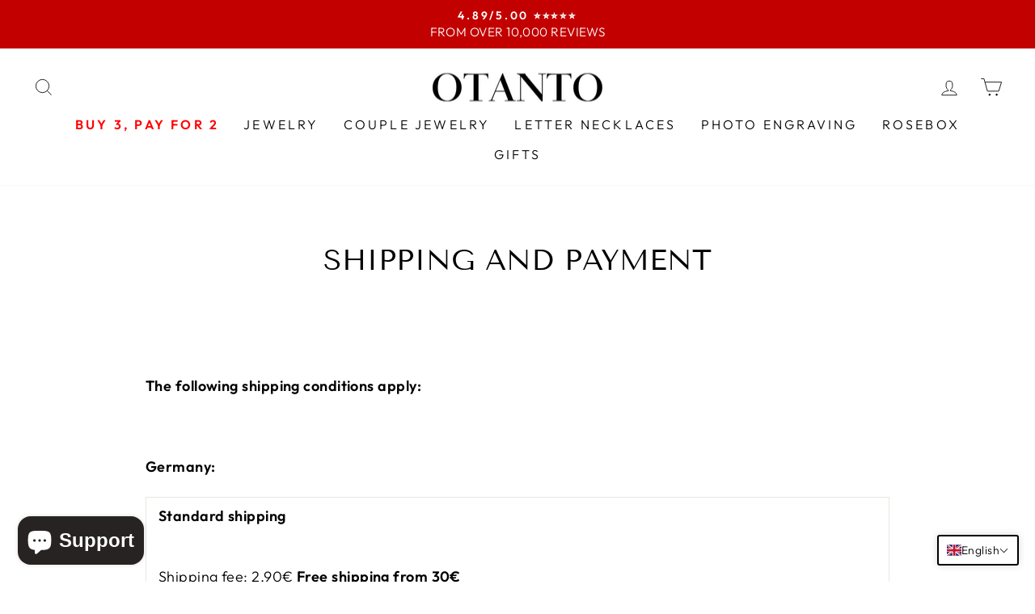

--- FILE ---
content_type: text/javascript
request_url: https://cdn.shopify.com/extensions/019c0920-37e8-7f21-8be0-e623b1669f29/appatticserver-698/assets/customDiscountLogic.min.js
body_size: 27097
content:
(function(){"use strict";var DEPENDENCIES=[{module:"base",event:"gfg:module:base"}];const SVG_ICONS={DISCOUNT_TAG_ICON_FILL:'<svg xmlns="http://www.w3.org/2000/svg" width="40" height="40" viewBox="0 0 40 40" fill="none">\n<path fill-rule="evenodd" clip-rule="evenodd" d="M20.2835 5.83398C21.4002 5.83398 22.4502 6.26732 23.2335 7.05065L32.7502 16.5673C34.6502 18.4673 34.6502 21.534 32.7502 23.434L23.4335 32.7507C21.5168 34.6673 18.4335 34.634 16.5668 32.7507L7.05016 23.234C6.26683 22.434 5.8335 21.4007 5.8335 20.284V9.51732C5.8335 7.48398 7.4835 5.83398 9.51683 5.83398H20.2835ZM20.1002 13.6507C19.1335 12.684 17.5335 12.684 16.5668 13.6507C15.6002 14.6173 15.6002 16.2173 16.5668 17.184C17.5335 18.1673 19.1168 18.1507 20.1002 17.184C21.0668 16.2173 21.0668 14.6173 20.1002 13.6507ZM10.0002 10.834C10.0002 11.3007 10.3668 11.6673 10.8335 11.6673C11.3002 11.6673 11.6668 11.3007 11.6668 10.834C11.6668 10.3673 11.3002 10.0007 10.8335 10.0007C10.3668 10.0007 10.0002 10.3673 10.0002 10.834ZM19.9002 26.3507C20.8835 27.334 22.4668 27.3173 23.4335 26.3507C24.4002 25.384 24.4002 23.784 23.4335 22.8173C22.4668 21.8507 20.8668 21.8507 19.9002 22.8173C18.9335 23.784 18.9335 25.384 19.9002 26.3507ZM15.2668 22.4507L25.2668 19.1173C25.7168 18.9673 25.9502 18.5007 25.8002 18.0673C25.6502 17.6173 25.1835 17.384 24.7502 17.534L14.7502 20.8673C14.3002 21.0173 14.0668 21.484 14.2168 21.9173C14.3668 22.3673 14.8335 22.6007 15.2668 22.4507ZM18.9169 16.0007C19.2336 15.6674 19.2336 15.1507 18.9169 14.8174C18.5836 14.484 18.0669 14.484 17.7336 14.8174C17.4169 15.1507 17.4169 15.6674 17.7336 16.0007C18.0669 16.334 18.5836 16.334 18.9169 16.0007ZM21.0839 24C20.7673 24.3333 20.7673 24.85 21.0839 25.1833C21.4173 25.5167 21.9339 25.5167 22.2673 25.1833C22.6006 24.85 22.6006 24.3333 22.2673 24C21.9339 23.6667 21.4173 23.6667 21.0839 24Z"/>\n</svg>',DISCOUNT_TAG_ICON_STROKE:'<svg xmlns="http://www.w3.org/2000/svg" width="40" height="40" viewBox="0 0 40 40" fill="none">\n<path fill-rule="evenodd" clip-rule="evenodd" d="M32.2383 5H21.7214C20.9837 5 20.29 5.28734 19.7683 5.80912L5.80924 19.7682C5.28734 20.29 5 20.9836 5 21.7212C5 22.4589 5.28746 23.1525 5.80924 23.6739L16.3259 34.1906C16.8475 34.7125 17.5411 35 18.2787 35C19.0164 35 19.71 34.7127 20.2318 34.1908L34.1909 20.2317C34.7127 19.71 35 19.0163 35 18.2786V7.7617C35 6.2201 33.7486 5 32.2383 5ZM33.2422 18.2786C33.2422 18.5468 33.1377 18.799 32.948 18.9887L18.9888 32.9478C18.596 33.3406 17.9617 33.3407 17.5691 32.9478L7.05201 22.4308C6.65914 22.0381 6.65973 21.4037 7.05219 21.0112L21.0113 7.05201C21.201 6.86229 21.4532 6.75781 21.7214 6.75781H32.2383C32.7866 6.75781 33.2422 7.20119 33.2422 7.7617V18.2786ZM29.4142 11.4658C29.8996 11.4658 30.2931 11.0723 30.2931 10.5869C30.2931 10.1015 29.8996 9.70801 29.4142 9.70801C28.9288 9.70801 28.5353 10.1015 28.5353 10.5869C28.5353 11.0723 28.9288 11.4658 29.4142 11.4658ZM22.7618 14.6738C22.7618 16.1966 21.5229 17.4355 20.0001 17.4355C18.4773 17.4355 17.2384 16.1966 17.2384 14.6738C17.2384 13.151 18.4773 11.9121 20.0001 11.9121C21.5229 11.9121 22.7618 13.151 22.7618 14.6738ZM21.004 14.6737C21.004 14.1202 20.5536 13.6699 20.0001 13.6699C19.4466 13.6699 18.9962 14.1202 18.9962 14.6737C18.9962 15.2273 19.4466 15.6776 20.0001 15.6776C20.5536 15.6776 21.004 15.2273 21.004 14.6737ZM20.0001 22.5635C18.4773 22.5635 17.2384 23.8024 17.2384 25.3252C17.2384 26.848 18.4773 28.0869 20.0001 28.0869C21.5229 28.0869 22.7618 26.848 22.7618 25.3252C22.7618 23.8024 21.5229 22.5635 20.0001 22.5635ZM20.0001 26.3291C19.4466 26.3291 18.9962 25.8788 18.9962 25.3252C18.9962 24.7717 19.4466 24.3213 20.0001 24.3213C20.5536 24.3213 21.004 24.7717 21.004 25.3252C21.004 25.8788 20.5536 26.3291 20.0001 26.3291ZM14.3517 19.1211H25.6484C26.1339 19.1211 26.5273 19.5146 26.5273 20C26.5273 20.4854 26.1338 20.8789 25.6484 20.8789H14.3517C13.8663 20.8789 13.4728 20.4854 13.4728 20C13.4728 19.5146 13.8663 19.1211 14.3517 19.1211Z"/>\n</svg>',DISCOUNT_ICON_CIRCULAR:'<svg xmlns="http://www.w3.org/2000/svg" width="40" height="40" viewBox="0 0 40 40" fill="none">\n<path fill-rule="evenodd" clip-rule="evenodd" d="M33.9469 21.9751L33.1869 20.3484C33.0684 20.1002 33.0004 19.831 32.9866 19.5564C32.9729 19.2818 33.0138 19.0071 33.1069 18.7484L33.8535 16.6951C34.0396 16.1918 34.1225 15.6562 34.0973 15.1202C34.0721 14.5842 33.9393 14.0587 33.7069 13.5751C33.4802 13.0892 33.1597 12.653 32.7639 12.2914C32.368 11.9299 31.9046 11.6502 31.4002 11.4684L29.3335 10.7351C28.8168 10.5415 28.3958 10.1541 28.1602 9.65507L27.4002 8.00174C26.9404 7.02223 26.1104 6.26547 25.0928 5.8979C24.0751 5.53033 22.9531 5.58207 21.9735 6.04174L20.3335 6.80174C20.0876 6.91979 19.8207 6.98767 19.5482 7.00141C19.2758 7.01514 19.0034 6.97446 18.7469 6.88174L16.6935 6.14841C15.6749 5.78357 14.5534 5.83684 13.5739 6.29656C12.5945 6.75629 11.837 7.58507 11.4669 8.60174L10.7335 10.6684C10.5399 11.1852 10.1525 11.6061 9.65352 11.8417L8.00019 12.6017C7.51399 12.828 7.07734 13.1482 6.71538 13.5439C6.35342 13.9395 6.07329 14.4029 5.89112 14.9073C5.70895 15.4117 5.62834 15.9471 5.65392 16.4827C5.6795 17.0184 5.81078 17.5437 6.04019 18.0284L6.80019 19.6551C6.91862 19.9032 6.98667 20.1724 7.0004 20.4471C7.01413 20.7217 6.97327 20.9963 6.88019 21.2551L6.13352 23.3084C5.94744 23.8117 5.86454 24.3473 5.88973 24.8833C5.91493 25.4193 6.04772 25.9448 6.28019 26.4284C6.50834 26.9155 6.83088 27.3526 7.22911 27.7142C7.62735 28.0758 8.09337 28.3548 8.60019 28.5351L10.6669 29.3351C11.1836 29.5286 11.6045 29.9161 11.8402 30.4151L12.6002 32.0017C12.9281 32.7043 13.45 33.2984 14.1043 33.7142C14.7587 34.1299 15.5183 34.35 16.2935 34.3484C16.893 34.351 17.4854 34.2189 18.0269 33.9617L19.6669 33.2017C19.9128 33.0837 20.1797 33.0158 20.4521 33.0021C20.7246 32.9883 20.997 33.029 21.2535 33.1217L23.3069 33.8684C24.3254 34.2332 25.447 34.18 26.4264 33.7202C27.4058 33.2605 28.1634 32.4317 28.5335 31.4151L29.3335 29.3351C29.5271 28.8183 29.9145 28.3974 30.4135 28.1617L32.0002 27.4017C32.4864 27.1755 32.923 26.8553 33.285 26.4596C33.647 26.0639 33.9271 25.6006 34.1092 25.0962C34.2914 24.5918 34.372 24.0564 34.3465 23.5207C34.3209 22.9851 34.1896 22.4598 33.9602 21.9751H33.9469ZM18.8535 17.095C18.8535 18.067 18.0655 18.855 17.0935 18.855C16.1214 18.855 15.3335 18.067 15.3335 17.095C15.3335 16.1229 16.1214 15.335 17.0935 15.335C18.0655 15.335 18.8535 16.1229 18.8535 17.095ZM16.2076 24.4658C16.3568 24.5301 16.5177 24.5626 16.6802 24.5615C16.8426 24.5626 17.0035 24.5301 17.1527 24.4658C17.3019 24.4015 17.4361 24.307 17.5468 24.1882L24.2135 17.5215C24.4281 17.2886 24.5444 16.9818 24.538 16.6651C24.5315 16.3485 24.4029 16.0467 24.1789 15.8227C23.955 15.5988 23.6531 15.4701 23.3365 15.4637C23.0199 15.4572 22.713 15.5735 22.4802 15.7882L15.8135 22.4548C15.6965 22.5668 15.6034 22.7014 15.5399 22.8503C15.4763 22.9993 15.4435 23.1595 15.4435 23.3215C15.4435 23.4834 15.4763 23.6437 15.5399 23.7927C15.6034 23.9416 15.6965 24.0761 15.8135 24.1882C15.9242 24.307 16.0585 24.4015 16.2076 24.4658ZM22.9068 24.6692C23.8788 24.6692 24.6668 23.8812 24.6668 22.9092C24.6668 21.9372 23.8788 21.1492 22.9068 21.1492C21.9348 21.1492 21.1468 21.9372 21.1468 22.9092C21.1468 23.8812 21.9348 24.6692 22.9068 24.6692Z"/>\n</svg>',CHECK_MARK_ICON:'<svg xmlns="http://www.w3.org/2000/svg" width="8" height="9" viewBox="0 0 8 9" fill="none">\n<path d="M6.62151 1.91423C6.86591 2.10972 6.9055 2.46628 6.71005 2.71064L3.68806 6.48809C3.49688 6.72705 3.15047 6.77109 2.90563 6.58743L1.39465 5.4542C1.1443 5.26643 1.09357 4.91128 1.28132 4.66093C1.46909 4.41058 1.82424 4.35984 2.07459 4.54761L3.14622 5.35133L5.82512 2.00272C6.02061 1.75835 6.37718 1.71873 6.62151 1.91423Z" fill="black"/>\n</svg>'};let gfgCustomDiscount={state:{isFirstRenderForcustomDiscount:!0,productFound:{},productVariantFrount:{},collectionFound:{},customDiscountEligibilityResult:{}},init:function(){try{let t=gfg.settings.customDiscount;gfgCustomDiscount.initialize(t),gfgCustomDiscount.gfgShippingDiscountV2.init()}catch(t){gfg.utility.debugConsole("Error inside gfgCustomDiscount init fn",t)}},productPage:{init:function(t){try{gfgCustomDiscount.initialize(t,"PRODUCT_PAGE")}catch(t){gfg.utility.debugConsole("Error inside productPage.init fn",t)}}},cartPage:{init:function(t){try{gfgCustomDiscount.initialize(t,"CART_PAGE")}catch(t){gfg.utility.debugConsole("Error inside cartPage.init fn",t)}}},sideCart:{init:function(t){try{gfgCustomDiscount.initialize(t,"SIDE_CART")}catch(t){gfg.utility.debugConsole("Error inside cartPage.init fn",t)}}},initialize:async function(t,e){try{const e=window?.Shopify?.shop;if(e&&"heavins-ie.myshopify.com"===e){let t=await gfg.utility.getCartV2();const e=await gfgCustomDiscount.gfgCustomDiscountFunctionLogicHandlers.getExistingCartAttributes(t);return void(Object.keys(e).length>0&&gfgCustomDiscount.gfgCustomDiscountFunctionLogicHandlers.updateCartAttributesWithCFData({}))}const i=t?.filter(t=>t.isEnabled)||[];if(0==i.length)return;let n=await gfg.utility.getCartV2(),r=gfgCustomDiscount.gfgCustomDiscountFunctionLogicHandlers.getExistingCartAttributes(n),o=JSON.parse(JSON.stringify(r));for(let t of i)try{if(!gfg.customDiscountValidationFunctions.checkForActiveCampaign(t)||gfg?.testAddLineItemsScriptInProgress)continue;const e=await gfg.customDiscountValidationFunctions.verifyCustomDiscountRules(t,n);gfgCustomDiscount.state.customDiscountEligibilityResult={[t.title]:e};const i=await gfgCustomDiscount.gfgCustomDiscountFunctionLogicHandlers.init(t,n,e);t?.CFDevSettings?.functionValidationLimits?.isLimitsEnabled&&(o[t.title]=JSON.parse(JSON.stringify(i))),"BUYX_GETY_DISCOUNT"===t?.discountFunctionType&&t?.widgetSettings&&gfgCustomDiscount.gfgBXGY.init(t?.title)}catch(t){gfg.utility.debugError("Error in gfgCustomDiscount initialize",t)}let s=JSON.parse(JSON.stringify(o));JSON.stringify(r)!=JSON.stringify(s)&&gfgCustomDiscount.gfgCustomDiscountFunctionLogicHandlers.updateCartAttributesWithCFData(o)}catch(t){gfg.utility.debugError("Error inside gfgCustomDiscount initialize fn",t)}},f:{clearExistingContent:function(t){try{t.forEach(t=>{t.innerHTML=""})}catch(t){gfg.utility.debugConsole("Error inside gfgCustomDiscount clearExistingContent fn",t)}},appendNewUI:function(t,e,i){try{t.forEach(t=>{e.forEach(n=>{if(i.length>0){const i=t.id;if(!(n.offer._id==i)&&e.length>1)return}const r=n.generatedUI.cloneNode(!0);t.appendChild(r)})})}catch(t){gfg.utility.debugError("Error inside gfgCustomDiscount appendNewUI fn",t)}},insertIntoPageWrapper:function(t,e,i){try{if(0===t.length)return;const n=gfg.utility.findWrapperElement(i,e,null,"JS");let r=[];if("SIDE_CART"!=e){let t="CONSOLIDATED_PROGRESS_BAR"===i?".gfgConsolidatedProgressBarWrapperV2":".gfgCustomDiscountWrapperV2";r=document.querySelectorAll(t)}gfgCustomDiscount.f.clearExistingContent(n),gfgCustomDiscount.f.appendNewUI(n,t,r)}catch(t){gfg.utility.debugConsole("Error inside gfgCustomDiscount insertIntoPageWrapper fn",t)}}},utility:{createElementWithAttributes:function(t,e){try{const i=document.createElement(t);for(let t in e)"innerText"===t||"innerHTML"===t?i[t]=e[t]:i.setAttribute(t,e[t]);return i}catch(t){gfg.utility.debugError("error in createElementWithAttributes",t)}},checkMultipleLanguagePresent:function(t){try{let e=t?Object.keys(t):[];const i=["conditionMetIconUrl","conditionNotMetIconUrl","conditionMet","showOnWidget"];return e=e.filter(t=>!i.includes(t)),e.length>1}catch(t){gfg.utility.debugError("Error inside gfgCustomDiscount utility checkMultipleLanguagePresent fn",t)}}},gfgCustomDiscountFunctionLogicHandlers:{init:async function(t,e,i){try{let n,r,o;t.discountFunctionType;if(0!=e.items.length){const{fullValidation:s,allQualifyingItems:a,fewQualifyingItems:c}=t?.CFDevSettings?.functionValidationLimits||{};switch(c&&e.items.length>parseFloat(c)?o="NONE":a&&e.items.length>parseFloat(a)?o="FEW_QUALIFYING":s&&e.items.length>parseFloat(s)?o="ALL_QUALIFYING":(!s||e.items.length<=parseFloat(s))&&(o="FULL"),t.discountFunctionType){case"CONDITIONAL_DISCOUNT":r=await gfgCustomDiscount.gfgCustomDiscountFunctionLogicHandlers.prepareTargetsForConditionalDiscount(t,e);break;case"TIERED_DISCOUNT":r=await gfgCustomDiscount.gfgCustomDiscountFunctionLogicHandlers.prepareTargetsForTieredDiscount(t,e);break;case"TIERED_GIFTS_DISCOUNT":r=await gfgCustomDiscount.gfgCustomDiscountFunctionLogicHandlers.prepareTargetsForTieredGiftDiscount(t,e);break;case"BUYX_GETY_DISCOUNT":r=await gfgCustomDiscount.gfgCustomDiscountFunctionLogicHandlers.prepareTargetsForBuyXGetYDiscount(t,e)}const u=t=>Array.isArray(t)?t.length>0:"object"==typeof t&&null!==t&&Object.keys(t).length>0;switch(o){case"FULL":n="";break;case"ALL_QUALIFYING":{const t=r.validVariantIds;n=u(t)&&i?{customDiscountEligibilityResult:i,validVariantIds:t}:"";break}case"FEW_QUALIFYING":{const t=r?.validVariantIds;r.discounts=r.discounts,n=u(t)&&i?{customDiscountEligibilityResult:i,...r}:"";break}case"NONE":{const t=r.discounts;n=u(t)&&i?{customDiscountEligibilityResult:i,discounts:t}:"";break}}}else n="";return n}catch(t){gfg.utility.debugError("err inside gfgCustomDiscountFunctionLogicHandlers-init",t)}},addPrefixToProductVariantIds:function(t){try{return t.forEach(t=>{t.targets.forEach(t=>{t.productVariant.id=`gid://shopify/ProductVariant/${t.productVariant.id}`})}),t}catch(t){return gfg.utility.debugError("An error occurred while adding prefixes to productVariant IDs:",t),null}},getSortedLineItems:function(t,e,i){try{let n;return"productPrice"===e?"ascending"===i?n=(t,e)=>parseFloat(t.price)-parseFloat(e.price):"descending"===i&&(n=(t,e)=>parseFloat(e.price)-parseFloat(t.price)):"lineItemPrice"===e&&("ascending"===i?n=(t,e)=>parseFloat(t.price)*t.quantity-parseFloat(e.price)*e.quantity:"descending"===i&&(n=(t,e)=>parseFloat(e.price)*e.quantity-parseFloat(t.price)*t.quantity)),t.sort(n)}catch(e){return gfg.utility.debugError("An error occurred while sorting line items:",e),t}},getEligibleTier:function(t,e,i){try{let n,r="line"==i?t.quantity:t.itemQty,o="line"==i?parseFloat(t.price/100)*t.quantity:t.itemQty*t.itemPrice;for(const t of e.tiersList){const i=parseFloat(t.tierCondition);("INDIVIDUAL_DISCOUNTABLE_ITEMS_QUANTITY"===e.tierType&&r>=i||"INDIVIDUAL_DISCOUNTABLE_ITEMS_SUBTOTAL"===e.tierType&&o>=i)&&(n=t)}return n}catch(t){gfg.utility.debugError("err inside getEligibleTier",t)}},prepareTargetsForConditionalDiscount:async function(t,e){try{let i={discounts:[],validVariantIds:[]};e.presentmentCurrencyRate=gfg.utility.getActiveCurrencyRate();let n=[],r=[],o=parseInt(t.discountSettings.maxDiscountableItemsPerProduct),s=parseInt(t.discountSettings.maxDiscountableProductsPerCart),a=parseInt(t?.discountSettings?.totalMaxDiscountableProducts)||0,c=parseFloat(t.discountSettings.value),u=JSON.parse(JSON.stringify(e.items)),g=0,l=t.discountSettings.rulesData.rulesGlobalList[0].rulesList,d=t.discountSettings.rulesData.rulesGlobalList[0].rulesOperator;t.discountSettings.useEligibilityProductsForDiscount&&(l=t.rulesData.rulesGlobalList[0].rulesList,d=t.rulesData.rulesGlobalList[0].rulesOperator),"none"!=t?.discountSettings?.sortBasedOn&&"none"!=t?.discountSettings?.sortByOrder&&(u=gfgCustomDiscount.gfgCustomDiscountFunctionLogicHandlers.getSortedLineItems(u,t.discountSettings.sortBasedOn,t.discountSettings.sortByOrder));const f=new Map;for(let t=0;t<u.length&&(0==s||r.length!=s)&&!(0!=a&&g>=a);t++){let i=u[t],s="AND"===d;for(let t=0;t<l.length;t++){let n=l[t];if("DISCOUNT_PRODUCT"===n.type||"PRODUCT"==n.type){await gfg.customDiscountValidationFunctions.validateProductRuleForDiscountableItems(e,n,i)?"AND"==d||(s=!0):"AND"==d&&(s=!1)}}if(s){let t=i.quantity;if(o>0){const e=f.get(i.variant_id)||0,n=o-e;t=Math.min(i.quantity,n),f.set(i.variant_id,e+t)}a>0&&g+t>a&&(t=a-g),t>0&&(r.push({productVariant:{id:i.variant_id,quantity:t},itemPrice:parseFloat(i.price/100)}),g+=t),n.includes(i.variant_id)||n.push(i.variant_id)}}let p=[];return"PERCENTAGE"==t.discountSettings.type?(r.forEach(t=>delete t.itemPrice),p.push({value:{percentage:{value:c}},targets:r,message:t?.discountSettings?.message||t.discountTitle})):"FIXED"==t.discountSettings.type?(r.forEach(t=>delete t.itemPrice),p.push({value:{fixedAmount:{amount:c*parseFloat(e.presentmentCurrencyRate),appliesToEachItem:t.discountSettings.appliesToEachItem}},targets:r,message:t?.discountSettings?.message||t.discountTitle})):"FIXED_PRICE"==t.discountSettings.type&&r.forEach(i=>{c*=parseFloat(e.presentmentCurrencyRate);let n=i.itemPrice-c;n<0&&(n=i.itemPrice);let r={...i.productVariant,quantity:i.productVariant.quantity};p.push({value:{fixedAmount:{amount:n,appliesToEachItem:!0}},targets:[{productVariant:r}],message:t?.discountSettings?.message||t.discountTitle})}),i.discounts=p,i.validVariantIds=n,i}catch(t){return void gfg.utility.debugError("Error in prepareTargetsForConditionalDiscount:",t)}},getValidTieredDiscountValue:function(t,e,i){try{const{tierType:n,tiersList:r}=e.discountSettings.tiersData;let o=null,s=0;"CART_QUANTITY"===n?s=t.items.reduce((t,e)=>t+e.quantity,0):"CART_SUBTOTAL"===n?s=gfg.customDiscountValidationFunctions.getAmountOfGivenProducts(t.items):"DISCOUNTABLE_ITEMS_QUANTITY"===n?s=i.reduce((t,e)=>t+e.itemQty,0):"DISCOUNTABLE_ITEMS_SUBTOTAL"===n&&(s=i.reduce((t,e)=>t+e.itemQty*e.itemPrice,0));for(const t of r){if(!(s>=parseFloat(t.tierCondition)))break;o=t}return o}catch(t){return gfg.utility.debugError("err inside getValidTieredDiscountValue",t),null}},checkIfCartLineIdNeedsTobeSent:function(t){try{const e=t.discountSettings.rulesData.rulesGlobalList[0].rulesList.find(t=>"productHasSubscription"===t.ruleType);return!(!e||"is"!==e.ruleValue.operatorType)}catch(t){gfg.utility.debugError("Error in checkIfCartLineIdNeedsTobeSent",t)}},prepareTargetsForTieredDiscount:async function(t,e){try{let i={discounts:[],validVariantIds:[]};e.presentmentCurrencyRate=gfg.utility.getActiveCurrencyRate();let n=[],r=[],o=null,s=parseInt(t.discountSettings.maxDiscountableItemsPerProduct),a=parseInt(t.discountSettings.maxDiscountableProductsPerCart),c=parseInt(t?.discountSettings?.totalMaxDiscountableProducts)||0,u=JSON.parse(JSON.stringify(e.items)),g=0,l=t.discountSettings.rulesData.rulesGlobalList[0].rulesList,d=t.discountSettings.rulesData.rulesGlobalList[0].rulesOperator;t.discountSettings.useEligibilityProductsForDiscount&&(l=t.rulesData.rulesGlobalList[0].rulesList,d=t.rulesData.rulesGlobalList[0].rulesOperator),"none"!=t?.discountSettings?.sortBasedOn&&"none"!=t?.discountSettings?.sortByOrder&&(u=gfgCustomDiscount.gfgCustomDiscountFunctionLogicHandlers.getSortedLineItems(u,t.discountSettings.sortBasedOn,t.discountSettings.sortByOrder));const f=new Map;for(let i=0;i<u.length&&(0==a||r.length!=a)&&!(0!=c&&g>=c);i++){let a=u[i],p="AND"===d;for(let t=0;t<l.length;t++){let i=l[t];if("DISCOUNT_PRODUCT"===i.type||"PRODUCT"==i.type){await gfg.customDiscountValidationFunctions.validateProductRuleForDiscountableItems(e,i,a)?"AND"==d||(p=!0):"AND"==d&&(p=!1)}}if(p&&("INDIVIDUAL_DISCOUNTABLE_ITEMS_QUANTITY"===t.discountSettings.tiersData.tierType||"INDIVIDUAL_DISCOUNTABLE_ITEMS_SUBTOTAL"===t.discountSettings.tiersData.tierType)){let e="line";o=this.getEligibleTier(a,t.discountSettings.tiersData,e),p=!!o}if(p){let t=JSON.parse(JSON.stringify(a.quantity));if(s>0){const e=f.get(a.variant_id)||0,i=s-e;t=Math.min(a.quantity,i),f.set(a.variant_id,e+t)}c>0&&g+t>c&&(t=c-g),t>0&&(r.push({productVariant:{id:a.variant_id,quantity:t},itemPrice:parseFloat(a.price/100),itemQty:a.quantity}),g+=t),n.includes(a.variant_id)||n.push(a.variant_id)}}let p=gfgCustomDiscount.gfgCustomDiscountFunctionLogicHandlers.getDiscountsArrayForTieredDiscounts(t,e,r);return i.discounts=p,i.validVariantIds=n,i}catch(t){return void gfg.utility.debugError("Error in prepareTargetsForConditionalDiscount:",t)}},getDiscountsArrayForTieredDiscounts:function(t,e,i){try{let n=gfgCustomDiscount.gfgCustomDiscountFunctionLogicHandlers.getValidTieredDiscountValue(e,t,i),r=n?.appliesToEachItem,o=[];const s=gfgCustomDiscount.gfgCustomDiscountFunctionLogicHandlers.checkIfCartLineIdNeedsTobeSent(t)?"cartLine":"productVariant";if("FIXED_PRICE"===t.discountSettings.type){let a=parseFloat(n.discountValue)*parseFloat(e.presentmentCurrencyRate),c=0,u=0;r||(c=i.reduce((t,e)=>t+e[s].quantity,0),u=+(a/c).toFixed(2));for(let e of i){let i=e.itemPrice-(r?a:u);i<0&&(i=e.itemPrice);let c={...e[s],quantity:e[s].quantity};o.push({value:{fixedAmount:{amount:i,appliesToEachItem:!0}},targets:[{[s]:c}],message:n?.discountMessage||t.discountTitle})}return o}if("INDIVIDUAL_DISCOUNTABLE_ITEMS_QUANTITY"===t?.discountSettings?.tiersData?.tierType||"INDIVIDUAL_DISCOUNTABLE_ITEMS_SUBTOTAL"===t?.discountSettings?.tiersData?.tierType){for(let r of i){n=this.getEligibleTier(r,t.discountSettings.tiersData);const i={targets:[{[s]:{id:r[s].id,quantity:r[s].quantity}}],message:n?.discountMessage||t.discountTitle};if(n){let r=n.discountValue;"PERCENTAGE"===t.discountSettings.type?(i.value={percentage:{value:r}},o.push(i)):"FIXED"===t.discountSettings.type&&(i.value={fixedAmount:{amount:r*parseFloat(e.presentmentCurrencyRate),appliesToEachItem:n.appliesToEachItem}},o.push(i))}}return o}{if(!n)return[];let r=n.discountValue;i.forEach(t=>{delete t.itemPrice,delete t.itemQty});const s={targets:i,message:n?.discountMessage||t.discountTitle};return"PERCENTAGE"===t.discountSettings.type?(s.value={percentage:{value:r}},o.push(s)):"FIXED"===t.discountSettings.type&&(s.value={fixedAmount:{amount:r*parseFloat(e.presentmentCurrencyRate),appliesToEachItem:n.appliesToEachItem}},o.push(s)),o}}catch(t){gfg.utility.debugError("Error in getDiscountsArrayForTieredDiscounts",t)}},checkTargetForValidQualifierEligibility:function(t,e,i){try{return"individualDiscountableItemsQuantity"===t?gfg.customDiscountValidationFunctions.compareMetrics(i,e.quantity):"individualDiscountableItemsSubtotal"!==t||gfg.customDiscountValidationFunctions.compareMetrics(i,e.subtotal)}catch(t){gfg.utility.debugError("Error in checkTargetForValidQualifierEligibility",t)}},checkTargetCondition:function(t,e,i,n){try{return(!i.maxDiscountableProductsPerCart||"0"==i.maxDiscountableProductsPerCart)&&t>0||t>0&&e.length<i.maxDiscountableProductsPerCart}catch(t){gfg.utility.debugError("err inside checkTargetCondition",t)}},prepareTargetsForTieredGiftDiscount:async function(t,e){try{let i={discounts:[],validVariantIds:{}},n={};e.presentmentCurrencyRate=gfg.utility.getActiveCurrencyRate();const r=t.discountSettings.rulesData.rulesGlobalList[0].rulesList,o=t.discountSettings;let s=o.rulesData.rulesGlobalList[0].discountApplicationStrategy,a=[],c=null,u=null;const g=gfg.customDiscountValidationFunctions.getQtyOfGivenProducts(e.items),l=gfg.customDiscountValidationFunctions.getAmountOfGivenProducts(e.items);for(let i=0;i<r.length;i++){const s=r[i],d=s.ruleValue,f=d.qualifierType;let p=[],C=0,y=0,m=0,D=[];const h=new Map,T=new Map,S=d?.totalMaxDiscountableProducts||0;let E=JSON.parse(JSON.stringify(e.items));"none"!=s?.ruleValue?.sortBasedOn&&"none"!=s?.ruleValue?.sortByOrder&&(E=gfgCustomDiscount.gfgCustomDiscountFunctionLogicHandlers.getSortedLineItems(E,s.ruleValue.sortBasedOn,s.ruleValue.sortByOrder));for(let r=0;r<E.length;r++){const o=E[r];let a=o.quantity;const c=parseFloat(a*(o.price/100));if(await gfg.customDiscountValidationFunctions.validateProductRuleForDiscountableItems(e,s,o)){D.push(o);const e=T.get(o.variant_id)?.quantity||0,r=T.get(o.variant_id)?.subtotal||0;if(T.set(o.variant_id,{quantity:e+a,subtotal:r+c}),!this.checkTargetForValidQualifierEligibility(f,T.get(o.variant_id),s))continue;let u=a;if(d.maxDiscountableItemsPerProduct>0){const t=h.get(o.variant_id)||0,e=d.maxDiscountableItemsPerProduct-t;u=Math.min(a,e),h.set(o.variant_id,t+u)}if(S>0&&m+u>S&&(u=S-m),this.checkTargetCondition(u,p,d,t)&&(p.push({productVariant:{id:o.variant_id,quantity:u},itemPrice:parseFloat(o.price/100),itemQty:o.quantity}),m+=u,n?.[`tierIndex${i}`]?n?.[`tierIndex${i}`]?.includes(o.variant_id)||n[`tierIndex${i}`].push(o.variant_id):n[`tierIndex${i}`]=[o.variant_id],"discountableItemsQuantity"===f?C+=a:"discountableItemsSubtotal"===f&&(y+=c)),d.maxDiscountableProductsPerCart>0&&p.length>=d.maxDiscountableProductsPerCart&&"discountableItemsQuantity"!=f&&"discountableItemsSubtotal"!=f)break}}if(0==p.length)continue;let I=!1;if("cartQuantity"===f)I=gfg.customDiscountValidationFunctions.compareMetrics(s,g);else if("discountableItemsQuantity"===f){let t=0;D.forEach(e=>{t+=e.quantity}),I=gfg.customDiscountValidationFunctions.compareMetrics(s,t)}else if("cartSubtotal"===f)I=gfg.customDiscountValidationFunctions.compareMetrics(s,l);else if("discountableItemsSubtotal"===f){let t=gfg.customDiscountValidationFunctions.getAmountOfGivenProducts(D);s.ruleValue.qualifierValue=s.ruleValue.qualifierValue*e.presentmentCurrencyRate,I=gfg.customDiscountValidationFunctions.compareMetrics(s,t)}else if("individualDiscountableItemsSubtotal"===f){const t={};D.forEach(e=>{const i=e.variant_id,n=parseFloat(e.price/100),r=e.quantity;t[i]=t[i]?t[i]+n*r:n*r}),D.forEach(e=>{const i=t[e.variant_id],n=gfg.customDiscountValidationFunctions.compareMetrics(s,i);I=I||n})}else if("individualDiscountableItemsQuantity"===f){const t={};D.forEach(e=>{const i=e.variant_id,n=e.quantity;t[i]=t[i]?t[i]+n:n}),D.forEach(e=>{const i=t[e.variant_id],n=gfg.customDiscountValidationFunctions.compareMetrics(s,i);I=I||n})}else if("differentDiscountableItemsQuantity"===f){const t=new Set;D.forEach(e=>{t.add(e.variant_id)});const e=t.size;I=gfg.customDiscountValidationFunctions.compareMetrics(s,e)}if(I)if("FIXED"==o.type)p.forEach(t=>{delete t.itemPrice,delete t.itemQty}),a.push({value:{fixedAmount:{amount:parseFloat(d.discountValue),appliesToEachItem:d.discountAppliesToEachItem}},targets:p,message:d.message||t.discountTitle});else if("PERCENTAGE"==o.type)p.forEach(t=>{delete t.itemPrice,delete t.itemQty}),a.push({value:{percentage:{value:parseFloat(d.discountValue)}},targets:p,message:d.message||t.discountTitle});else if("FIXED_PRICE"===o.type){let n=0,o=0,g=parseFloat(d.discountValue)*parseFloat(e.presentmentCurrencyRate),l=d.discountAppliesToEachItem;l||(n=p.reduce((t,e)=>t+e.productVariant.quantity,0),o=+(g/n).toFixed(2)),p.forEach(e=>{const n=parseFloat(e.itemPrice);let r=n-(l?g:o);r<0&&(r=n),delete e.itemPrice,delete e.itemQty,a.push({value:{fixedAmount:{amount:r,appliesToEachItem:!0}},targets:[e],message:d.message||t.discountTitle,tierIndex:i})}),(null===c||i<c)&&(c=i),(!u||parseFloat(s.ruleValue.discountValue)>parseFloat(r[u].ruleValue.discountValue))&&(u=i)}}return"FIXED_PRICE"===o.type&&("FIRST"===s&&null!==c?a=a.filter(t=>t.tierIndex===c):"MAXIMUM"===s&&null!==u&&(a=a.filter(t=>t.tierIndex===u))),a.forEach(t=>delete t?.tierIndex),i.discounts=a,i.validVariantIds=n,i}catch(t){return void gfg.utility.debugConsole("Error in prepareTargetsForTieredGiftDiscount:",t)}},prepareTargetsForBuyXGetYDiscount:async function(t,e){try{const i={},n=[];e.presentmentCurrencyRate=gfg.utility.getActiveCurrencyRate();const r=t.discountSettings.rulesData.rulesGlobalList[0].rulesList,o=t.discountSettings;o.rulesData.rulesGlobalList[0].discountApplicationStrategy;for(let s=0;s<r.length;s++){const a=r[s],c=a.buyXRule,u=a.getYRule,g=a.sortBasedOn,l=a.sortByOrder;let d=0,f=0;const p=new Map,C=new Map;let y=e.items;g&&"none"!==g&&l&&"none"!==l&&(y=gfgCustomDiscount.gfgCustomDiscountFunctionLogicHandlers.getSortedLineItems(y,g,l));for(let t=0;t<e.items.length;t++){const n=e.items[t];let r=n.quantity;if(await gfg.customDiscountValidationFunctions.validateProductRuleForDiscountableItems(e,c,n)){if(d+=r,i[`tierIndex${s}`]){const t=i[`tierIndex${s}`]?.bXT;t?t.includes(n.variant_id)||t.push(n.variant_id):i[`tierIndex${s}`].bXT=[n.variant_id]}else i[`tierIndex${s}`]={bXT:[n.variant_id]};p.set(n.variant_id,(p.get(n.variant_id)||0)+r)}}const m=parseInt(c.itemCount),D=parseInt(u.itemCount),h=parseInt(a.maxDiscountableSets),T=Math.floor(d/m);let S=Math.min(T,h);if(S<=0){gfgCustomDiscount.gfgBXGY.state.BuyXConditionFulfilled[t.title]=!1;continue}gfgCustomDiscount.gfgBXGY.state.BuyXConditionFulfilled[t.title]=!0;for(let t=0;t<y.length;t++){const n=y[t];let r=n.quantity;if(await gfg.customDiscountValidationFunctions.validateProductRuleForDiscountableItems(e,u,n)){if(f+=r,i[`tierIndex${s}`]){const t=i[`tierIndex${s}`]?.gYT;t?t.includes(n.variant_id)||t.push(n.variant_id):i[`tierIndex${s}`].gYT=[n.variant_id]}else i[`tierIndex${s}`]={gYT:[n.variant_id]};C.set(n.variant_id,(C.get(n.variant_id)||0)+r)}}let E=S*D;const I=new Map([...p].filter(([t,e])=>C.has(t)&&C.get(t)===e)),b=Array.from(I.values()).reduce((t,e)=>t+e,0);new Date("Mon Nov 18 2024 17:00:00 GMT+0530 (India Standard Time)").getTime(),new Date(t.createdAt).getTime();if(b>0){let e=0;const i=d-b,n=f-b,r=Math.floor(Math.min(i/m,n/D)),o=i-r*m,s=Math.floor(Math.min(o/m,b/D)),a=b-s*D,c=n-r*D,u=Math.floor(Math.min(a/m,c/D)),g=a-u*m,l=Math.floor(g/(m+D));if(e=r+s+u+l,e=Math.min(e,h),E=D*e,e<h){const t=g-l*(m+D),i=o-s*m,a=n-r*D-u*D;if(i+t>=m){const n=t-Math.max(0,m-i);E+=Math.min(n+a,D),e++,S=e}}if(0===i&&0===n){const e=Math.floor(b/(m+D)),i=b-e*(m+D),n=Math.floor(i/m),r=Math.min(e+n,h);gfgCustomDiscount.gfgBXGY.state.allowedGetYQuantity[t.title]=r*D}else gfgCustomDiscount.gfgBXGY.state.allowedGetYQuantity[t.title]=Math.min(Math.floor(d/m),h)*D}else gfgCustomDiscount.gfgBXGY.state.allowedGetYQuantity[t.title]=S*D;let B=Math.min(E,f);const P=[];let V=C;g&&"none"!=g&&l&&"none"!=l||(V=new Map([...C].reverse()));for(const[t,e]of V.entries()){if(B<=0)break;const i=Math.min(e,B);P.push({productVariant:{id:t,quantity:i}}),B-=i}if(P.length>0)if("FIXED"==o.type)n.push({value:{fixedAmount:{amount:parseFloat(a.discountValue),appliesToEachItem:a.appliesToEachItem}},targets:P,message:a.message||t.discountTitle});else if("PERCENTAGE"==o.type)n.push({value:{percentage:{value:parseFloat(a.discountValue)}},targets:P,message:a.message||t.discountTitle});else if("FIXED_PRICE"===o.type){const i=new Map;e.items.forEach(t=>{i.set(t.variant_id,t)});let r=0,o=0,s=parseFloat(a.discountValue)*parseFloat(e.presentmentCurrencyRate),c=a.appliesToEachItem;c||(r=P.reduce((t,e)=>t+e.productVariant.quantity,0),o=+(s/r).toFixed(2)),P.forEach(e=>{const r=i.get(e.productVariant.id).price/100;let a=r-(c?s:o);a<0&&(a=r),n.push({value:{fixedAmount:{amount:a,appliesToEachItem:!0}},targets:[{productVariant:e.productVariant}],message:t?.discountSettings?.message||t.discountTitle})})}}return{validVariantIds:i,discounts:n}}catch(t){return gfg.utility.debugError("Error in prepareTargetsForBuyXGetYDiscount:",t),{validVariantIds:{},discounts:[]}}},toCustomBase64:function(t){try{let e="ABCDEFGHIJKLMNOPQRSTUVWXYZabcdefghijklmnopqrstuvwxyz0123456789-_",i="",n=0,r=0;for(let o=0;o<t.length;o++)for(n=n<<8|t.charCodeAt(o),r+=8;r>=6;){i+=e[n>>r-6&63],r-=6}if(r>0){i+=e[n<<6-r&63]}return i}catch(t){gfg.utility.debugError("err inside toCustomBase64",t)}},fromCustomBase64:function(t){try{let e="ABCDEFGHIJKLMNOPQRSTUVWXYZabcdefghijklmnopqrstuvwxyz0123456789-_",i="",n=0,r=0;for(let o=0;o<t.length;o++){const s=e.indexOf(t[o]);if(-1===s)throw new Error("Invalid character in custom base64 data");if(n=n<<6|s,r+=6,r>=8){const t=n>>r-8&255;i+=String.fromCharCode(t),r-=8}}return i}catch(t){gfg.utility.debugError("err inside fromCustomBase64",t)}},encryptData:function(t,e){try{let i="";for(let n=0;n<t.length;n++)i+=String.fromCharCode(t.charCodeAt(n)^e.charCodeAt(n%e.length));return i=this.toCustomBase64(i),i}catch(t){gfg.utility.debugError("err inside encryptData fn",t)}},decryptData:function(t,e){try{let i=this.fromCustomBase64(t),n="";for(let t=0;t<i.length;t++)n+=String.fromCharCode(i.charCodeAt(t)^e.charCodeAt(t%e.length));return n}catch(t){gfg.utility.debugError("err inside decryptData fn",t)}},getExistingCartAttributes:function(t,e="_kite_cfData"){try{let i=t.attributes[e];return i?JSON.parse(i):{}}catch(t){gfg.utility.debugError("err inside getExistingCartAttributes",t)}},updateCartAttributesWithCFData:async function(t,e="_kite_cfData"){try{let i="";Object.keys(t).length>0&&(i=JSON.stringify(t));const n={attributes:{[e]:i||""}};await gfg.utility.updateCart(n);const r=window.Shopify.shop;["myriadbeautystore.myshopify.com","pos-ui-extension-testing3.myshopify.com","pureleisure.myshopify.com"].includes(r)&&gfg.f.updateCartState()}catch(t){gfg.utility.debugError("err inside updateCartAttributesWithCFData",t)}}},gfgBXGY:{state:{isFirstRenderForCustomBXGY:!0,productsDataForBuyXGetY:{},BuyXConditionFulfilled:{},allowedGetYQuantity:{}},init:async function(t){try{const e=gfg.settings.customDiscount.find(e=>e.title===t),i=gfg.f.getPageType();"product"===i&&gfgCustomDiscount.gfgBXGY.initialize(e,"PRODUCT_PAGE"),"cart"===i&&gfgCustomDiscount.gfgBXGY.initialize(e,"CART_PAGE"),"cart"!==i&&gfgCustomDiscount.gfgBXGY.initialize(e,"SIDE_CART")}catch(t){gfg.utility.debugConsole("Error inside gfgCustomDiscount gfgBXGY init fn",t)}},initialize:async function(t,e){try{await(gfgCustomDiscount?.gfgBXGY?.f?.getDiscountEligibleProducts(t));if(!await gfgCustomDiscount.gfgBXGY.f.checkIfWidgetShouldBeVisible(t,e))return;const i=await gfgCustomDiscount.gfgBXGY.f.checkIfGetYProductsCanBeAddedToCart(t);t.isBuyXGetYWidgetDisabled=i;const n=[{generatedUI:gfgCustomDiscount.gfgBXGY.f.prepareUI(t,e),offer:t}];gfgCustomDiscount.f.insertIntoPageWrapper(n,e,"CUSTOM_DISCOUNT"),gfgCustomDiscount.gfgBXGY.actions.registerActions(e)}catch(t){gfg.utility.debugError("Error inside gfgCustomDiscount gfgBXGY initialize fn",t)}},f:{updateBXGYWidgetState:async function(t){try{let e=[...gfg.settings.customDiscount,...gfg.settings.consolidatedCustomDiscount].find(e=>e._id===t);if("CONSOLIDATED_BXGY_DISCOUNT"==e.discountFunctionType&&(e=gfgConsolidatedCustomDiscount.gfgDynamicBogo.f.convertCCDSchemaToDynamicBogoSchema(e)),e){await gfg.utility.getCartV2();const t=await gfgCustomDiscount.gfgBXGY.f.checkIfGetYProductsCanBeAddedToCart(e);let i=document.querySelectorAll(`[id*="${e.title}_"]`);if(gfg.state.shadowRoot.isDetected){const t=gfg.state.shadowRoot.reference.querySelectorAll(`[id*="${e.title}_"]`);i=[...i,...t]}i.length>0&&i.forEach(e=>{let i=e.querySelectorAll([".gfgBuyXGetYProductSelectBtn",".gfgBuyXGetYProductAddToCartBtn"]);if(gfg.state.shadowRoot.isDetected){const t=gfg.state.shadowRoot.reference.querySelectorAll([".gfgBuyXGetYProductSelectBtn",".gfgBuyXGetYProductAddToCartBtn"]);i=[...i,...t]}i.forEach(e=>{t?e.classList.add("disabled"):e.classList.remove("disabled")})})}}catch(t){gfg.utility.debugError("Error inside gfgBXGY updateBXGYWidgetState",t)}},getDiscountEligibleProducts:async function(t){try{if("BUYX_GETY_DISCOUNT"==t.discountFunctionType){const e=t?.discountSettings?.rulesData?.rulesGlobalList?.[0]?.rulesList?.[0]?.getYRule,{ruleType:i,ruleValue:n}=e;if(!["products","collections","productVariants","productTags","productTypes"].includes(i)||"include"!=n?.operatorType)return;let r;if("products"===i||"productVariants"===i){const t=n?.products?.map(t=>t.productId);if(r=await gfg.customDiscountValidationFunctions.getProductsDataByProductIds(t,5),"productVariants"===i)for(let t=0;t<r.length;t++){const e=n?.products[t],i=r[t],o=e?.variants?.map(t=>t?.variantGraphqlId);i.variants=i.variants.filter(t=>o.includes(t.id)),r[t]=i}gfg.utility.debugConsole("all products data for BuyXGetY",r)}if("collections"===i){const t=n?.collections?.map(t=>t.id);r=await gfg.customDiscountValidationFunctions.getProductsDataFromCollectionIds(t,5),gfg.utility.debugConsole("all products data from collection for BuyXGetY",r)}if("productTags"===i){const t=n?.tags;r=await gfg.customDiscountValidationFunctions.getProductsDataByProductTags(t,5),gfg.utility.debugConsole("all products data from productTags for BuyXGetY",r)}if("productTypes"===i){const t=n?.types;r=await gfg.customDiscountValidationFunctions.getProductsDataByProductTypes(t,5),gfg.utility.debugConsole("all products data from productTypes for BuyXGetY",r)}r=r.filter(t=>t),gfgCustomDiscount.gfgBXGY.state.productsDataForBuyXGetY[t?.title]=r}}catch(t){gfg.utility.debugError("error inside gfgBXGY getDiscountEligibleProducts",t)}},getVariantPrices:function(t,e,i){try{const{discountType:n,discountValue:r}=e,o=t?.variants?.find(t=>t.id===i);let s,a=o?.price?.amount;return"PERCENTAGE"==n&&(s=(Number(a)-Number(a)*Number(r)/100).toFixed(2)),"FIXED"==n&&(s=Math.max((Number(a)-Number(r)).toFixed(2),0)),"FIXED_PRICE"==n&&(s=Math.min(Number(a),Number(r)).toFixed(2)),{variantPrice:a,variantDiscountedPrice:s}}catch(t){gfg.utility.debugError("error inside gfgBXGY getVariantPrices",t)}},getProductDataFromIndex:function(t,e,i){try{const n=t?.target?.closest?.(".gfgBuyXGetYCustomDiscountParentContainer")?.id.replace(`_${i}`,""),r=gfgCustomDiscount?.gfgBXGY?.state?.productsDataForBuyXGetY[n];return r[e]}catch(t){gfg.utility.debugError("error inside gfgBXGY getProductDataFromIndex",t)}},removeWidgetIfAlreadyExists:(t,e)=>{try{const i=document.getElementById(`${t?.title}_${e}`);i&&i.remove()}catch(t){gfg.utility.debugError("Error inside gfgBXGY removeWidgetIfAlreadyExists",t)}},addGetYEligibleItemToCart:async function(t,e){try{const i=[],n={_rule_id:e.discountFunctionType,_kite_promo_name:e?.discountTitle};return i.push({id:t,quantity:1,properties:n}),!!await gfg.utility.addToCartV2({items:i})&&(gfg.utility.BXGYActionsAfterAddToCart(),gfgCustomDiscount.gfgBXGY.f.updateBXGYWidgetState(e?.discountId),!0)}catch(t){gfg.utility.debugError("Error inside gfgBXGY addGetYEligibleItemToCart",t)}},checkIfGetYProductsCanBeAddedToCart:async function(t){try{let e=await gfg.utility.getCartV2();const i=e?.items||[];if(0==i.length)return!0;let n=0;const r=gfgCustomDiscount.gfgBXGY.state.allowedGetYQuantity[t?.title]||0;return i.forEach(e=>{e.discounts.forEach(i=>{const r=t?.discountSettings.rulesData?.rulesGlobalList?.[0]?.rulesList?.[0]?.message;i.title!==t?.title&&i?.title!==r||(n+=e.quantity)})}),n>=r}catch(t){gfg.utility.debugError("Error inside gfgBXGY checkIfGetYProductsCanBeAddedToCart",t)}},checkIfWidgetShouldBeVisible:async function(t,e){try{const i=t?.discountSettings?.rulesData?.rulesGlobalList?.[0]?.rulesList?.[0]?.getYRule;if(!t)return!1;const n=gfgCustomDiscount.gfgBXGY.state.BuyXConditionFulfilled[t?.title],r=t?.widgetSettings?.displaySettings?.alwaysKeepVisible;if(!r&&!n&&"BUYX_GETY_DISCOUNT"===t?.discountFunctionType)return gfgCustomDiscount.gfgBXGY.f.removeWidgetIfAlreadyExists(t,e),!1;if(!t?.widgetSettings)return!1;if("exclude"===i?.ruleValue?.operatorType)return!1;if(!["products","collections","productVariants","productTags","productTypes"].includes(i.ruleType))return!1;if(!gfg.customDiscountValidationFunctions.checkForActiveCampaign(t))return!1;const o=gfgCustomDiscount?.gfgBXGY?.state?.productsDataForBuyXGetY[t?.title];if(0==o.length)return!1;return!!await gfg.customDiscountValidationFunctions.checkCustomDiscountWidgetIsRelevantToCurrentPage(t,e)}catch(t){gfg.utility.debugError("Error inside gfgCustomDiscount gfgBXGY checkIfWidgetShouldBeVisible fn",t)}},prepareVariantDetailsBody:function(t,e,i){try{const n=gfg.utility.getCurrencySymbol(),r=t?.variants?.find(t=>t.id===e),{variantPrice:o,variantDiscountedPrice:s}=gfgCustomDiscount.gfgBXGY.f.getVariantPrices(t,i,e),a=`<span class="currencySymbol">${n}</span><span class="variantPrice">${o}</span>`,c=`<span class="currencySymbol">${n}</span><span class="variantDiscountedPrice">${s}</span>`,u=gfgCustomDiscount.utility.createElementWithAttributes("img",{class:"gfgBuyXGetYVariantSelectorProductImage",src:r?.image?.originalSrc}),g=gfgCustomDiscount.utility.createElementWithAttributes("div",{class:"gfgBuyXGetYProductTitle",innerText:t?.title}),l=gfgCustomDiscount.utility.createElementWithAttributes("div",{class:"gfgBuyXGetYProductDiscountedPrice",innerHTML:c}),d=gfgCustomDiscount.utility.createElementWithAttributes("div",{class:"gfgBuyXGetYProductOriginalPrice",innerHTML:a}),f=gfgCustomDiscount.utility.createElementWithAttributes("div",{class:"gfgBuyXGeyYProductDetailsBody gfgRowFlexContainer"}),p=gfgCustomDiscount.utility.createElementWithAttributes("div",{class:"gfgBuyXGetYProductDetailsContainer gfgColFlexContainer"}),C=gfgCustomDiscount.utility.createElementWithAttributes("div",{class:"gfgRowFlexContainer"});C.append(l,d),p.append(g,C),f.append(u,p);const y=gfgCustomDiscount.utility.createElementWithAttributes("div",{class:"gfgBuyXGeyYProductDetailsBodyWrapper"});return y.append(f),y}catch(t){gfg.utility.debugError("error inside gfgBXGY prepareVariantDetailsBody",t)}},prepareVariantSelector:function(t,e,i,n,r,o,s){try{let a=gfgCustomDiscount.utility.checkMultipleLanguagePresent(n?.widgetBodyTextContent)?gfg.utility.getLocale():"en";n?.widgetBodyTextContent?.[a]?.addToCartButtonText||(a="en");const c=n?.widgetBodyTextContent?.[a]?.addToCartButtonText||"Add to Cart",u=n?.widgetBodyTextContent?.[a]?.outOfStockButtonText||"Out of Stock",g=gfgCustomDiscount.utility.createElementWithAttributes("div",{class:"gfgBuyXGetYVariantSelector gfgColFlexContainer "+(o?"gfgBuyXGetYSingleProductCard":""),"data-productindex":r}),l=gfgCustomDiscount.utility.createElementWithAttributes("div",{class:"gfgBuyXGetYVariantSelectorBackBtn",innerHTML:CONSTANT_ARROW_SVG_APP7EXT}),d=gfgCustomDiscount.gfgBXGY.f.prepareVariantDetailsBody(t,e,i);gfgCustomDiscount.utility.createElementWithAttributes("div",{class:"gfgBuyXGeyYProductDetailsContainer"}).append(d);const f=gfgCustomDiscount.utility.createElementWithAttributes("div",{class:"gfgBuyXGetYVariantSelectorSelectInputContainer"}),p=t?.variants?.find(t=>t?.id===e)||t?.variants?.[0],C=!p?.availableForSale;if(t?.variants?.length>1){const e=gfgCustomDiscount.utility.createElementWithAttributes("div",{class:"gfgBuyXGetYVariantSelectorSelectInputLabel",innerText:"Variants"}),i=gfgCustomDiscount.utility.createElementWithAttributes("div",{class:"gfgBuyXGetYVariantSelectorSelectInputWrapper"}),r=gfgCustomDiscount.utility.createElementWithAttributes("select",{class:"gfgBuyXGetYVariantSelectorSelectInput",style:`background:${n?.styleSettings?.widgetDropdownColor||"#ffffff"} ;`}),o=gfgCustomDiscount.utility.createElementWithAttributes("img",{class:"gfgBuyXGetYVariantSelectorSelectInputIcon",src:"https://d1cjetlwgplgi5.cloudfront.net/public/CaretDown.svg"});for(let e of t?.variants){const t=gfgCustomDiscount.utility.createElementWithAttributes("option",{class:"variantSelectorOption",innerText:e?.title,value:e?.id});r.append(t)}i.append(r,o),f.append(e,i)}const y=C?u:c,m=s||C,D=gfgCustomDiscount.utility.createElementWithAttributes("button",{class:`gfgBuyXGetYProductAddToCartBtn gfgBuyXGetYProductBtn gfgBuyXGetYVariantScreenAddToCartBtn ${m&&"disabled"}`,innerText:y,style:`background:${n?.styleSettings?.widgetButtonColor||"#000000"}; color:${n?.styleSettings?.widgetBackgroundColor||"#ffffff"};`,"data-productindex":r});return g.append(o?"":l,d,f,D),g}catch(t){gfg.utility.debugError("error in gfgBXGY prepareVariantSelector",t)}},prepareProductCard:function(t,e,i){try{const{widgetSettings:n,discountSettings:r}=e,o={discountType:r?.type,discountValue:r?.rulesData?.rulesGlobalList?.[0]?.rulesList?.[0]?.discountValue},{variantPrice:s,variantDiscountedPrice:a}=gfgCustomDiscount?.gfgBXGY?.f?.getVariantPrices(t,o,t?.variants?.[0]?.id),c=gfg.utility.getCurrencySymbol(),u=`<span class="currencySymbol">${c}</span><span class="variantPrice">${s}</span>`,g=`<span class="currencySymbol">${c}</span><span class="variantDiscountedPrice">${a}</span>`;let l=gfgCustomDiscount.utility.checkMultipleLanguagePresent(n?.widgetBodyTextContent)?gfg.utility.getLocale():"en";n?.widgetBodyTextContent?.[l]?.selectButtonText||(l="en");const d=n?.widgetBodyTextContent?.[l]?.selectButtonText||"Select",f=n?.widgetBodyTextContent?.[l]?.addToCartButtonText||"Add to Cart",p=n?.widgetBodyTextContent?.[l]?.outOfStockButtonText||"Out of Stock";let C=t.variants.length>1?d:f;t.availableForSale||(C=p);const y=gfgCustomDiscount.utility.createElementWithAttributes("img",{class:"gfgBuyXGetYProductImage",src:t?.featuredImage?.originalSrc}),m=gfgCustomDiscount.utility.createElementWithAttributes("div",{class:"gfgBuyXGetYProductTitle",innerText:t.title}),D=gfgCustomDiscount.utility.createElementWithAttributes("div",{class:"gfgRowFlexContainer gfgProductCardPriceContainer"}),h=gfgCustomDiscount.utility.createElementWithAttributes("div",{class:"gfgBuyXGetYProductDiscountedPrice",innerHTML:g}),T=gfgCustomDiscount.utility.createElementWithAttributes("div",{class:"gfgColFlexContainer gfgTitleAndPriceContainer"}),S=gfgCustomDiscount.utility.createElementWithAttributes("button",{class:`gfgBuyXGetYProductBtn ${t.variants.length>1?"gfgBuyXGetYProductSelectBtn":"gfgBuyXGetYProductAddToCartBtn"} ${(e.isBuyXGetYWidgetDisabled||!t.availableForSale)&&"disabled"}`,innerText:C,"data-productindex":i,style:`background:${n?.styleSettings?.widgetButtonColor||"#000000"}; color:${n?.styleSettings?.widgetBackgroundColor||"#ffffff"};`}),E=gfgCustomDiscount.utility.createElementWithAttributes("div",{class:"gfgBuyXGetYProductOriginalPrice",innerHTML:u});D.append(h,E),T.append(m,D);const I=gfgCustomDiscount.utility.createElementWithAttributes("div",{class:"gfgBuyXGetYProductCardWrapper"});return I.append(y,T,S),I}catch(t){gfg.utility.debugError("error in gfgBXGY prepareProductCard",t)}},prepareProductsList:function(t){try{const e=gfgCustomDiscount?.gfgBXGY?.state?.productsDataForBuyXGetY[t?.title],{discountSettings:i}=t;if(1==e.length){const n={discountType:i?.type,discountValue:i?.rulesData?.rulesGlobalList?.[0]?.rulesList?.[0]?.discountValue,discountFunctionType:t?.discountFunctionType,discountTitle:t?.title};return gfgCustomDiscount.gfgBXGY.f.prepareVariantSelector(e[0],e[0]?.variants?.[0]?.id,n,t?.widgetSettings,0,!0,t?.isBuyXGetYWidgetDisabled)}{const i=gfgCustomDiscount.utility.createElementWithAttributes("div",{class:`gfgBuyXGetYProductListWrapper${2==e.length?" gfgTwoColumnGrid":""}${3==e.length?" gfgThreeColumnGrid":""}`});return e.forEach((e,n)=>{const r=gfgCustomDiscount.gfgBXGY.f.prepareProductCard(e,t,n);r&&i.append(r)}),i}}catch(t){gfg.utility.debugError("error in gfgBXGY prepareProductsList",t)}},prepareAccordionAction:function(t){try{const{widgetSettings:e,discountSettings:i}=t;let n=gfgCustomDiscount.utility.checkMultipleLanguagePresent(e?.titleBar)?gfg.utility.getLocale():"en";e?.titleBar?.[n]?.conditionMetHeadingText||(n="en");const r=gfgCustomDiscount.utility.createElementWithAttributes("div",{class:"gfgBuyXGetYCustomDiscountAccordionAction gfgRowFlexContainer",style:`background:${e?.styleSettings?.widgetBackgroundColor||"transparent"};\n            --outline-color: ${e?.styleSettings?.widgetBorderColor||"#3c3c3c"};\n            color: ${e?.styleSettings?.widgetTextColor||"#3c3c3c"}\n            `}),o=gfgCustomDiscount.utility.createElementWithAttributes("div",{class:"gfgRowFlexContainer gfgBuyXGetYAccordionTitleContainer"}),s=gfgCustomDiscount.utility.createElementWithAttributes("div",{class:"gfgAccordionChild gfgAccordionControl "+(e?.styleSettings?.keepOpenByDefault?"accordion-state-open":"")}),a=gfgCustomDiscount.utility.createElementWithAttributes("div",{class:"gfgBuyXGetYAccordionIcon",innerHTML:SVG_ICONS[e?.titleBar?.conditionMetIconUrl]}),c=gfgCustomDiscount.utility.createElementWithAttributes("div",{class:"gfgAccordionChild gfgBuyXGetYAccordionTitle",innerHTML:e?.titleBar?.[n]?.conditionMetHeadingText});return a.firstChild.setAttribute("fill",e?.styleSettings?.titleBarIconColor),o.append(a,c),s.innerHTML=CONSTANT_ARROW_SVG_APP7EXT,r.append(o,s),r}catch(t){gfg.utility.debugError("error in gfgBXGY prepareAccordionAction",t)}},prepareAccordionBody:function(t){try{const{widgetSettings:e,discountSettings:i}=t,n=gfgCustomDiscount?.gfgBXGY?.state?.productsDataForBuyXGetY[t?.title],r=n?.length>3,o=gfgCustomDiscount.gfgBXGY.f.prepareProductsList(t),s=gfgCustomDiscount.utility.createElementWithAttributes("div",{class:"gfgBuyXGetYVariantSelectorContainer"}),a=gfgCustomDiscount.utility.createElementWithAttributes("div",{class:"gfgBuyXGetYCustomDiscountAccordionBodyContainer "+(e?.styleSettings?.keepOpenByDefault?"accordion-state-open":""),style:`background:${e?.styleSettings?.widgetBackgroundColor||"transparent"};\n            color: ${e?.styleSettings?.widgetTextColor||"#3c3c3c"};\n            --outline-color: ${e?.styleSettings?.widgetBorderColor||"#3c3c3c"};\n            `}),c=gfgCustomDiscount.utility.createElementWithAttributes("div",{class:"gfgBuyXGetYCustomDiscountAccordionBody"}),u=gfgCustomDiscount.utility.createElementWithAttributes("div",{class:"gfgBuyXGetYCustomDiscountScrollButton left",innerHTML:CONSTANT_ARROW_SVG_APP7EXT}),g=gfgCustomDiscount.utility.createElementWithAttributes("div",{class:"gfgBuyXGetYCustomDiscountScrollButton right",innerHTML:CONSTANT_ARROW_SVG_APP7EXT});return c.append(o,s,r?u:"",r?g:""),a.append(c),a}catch(t){gfg.utility.debugError("error in gfgBXGY prepareAccordionBody",t)}},prepareUI:function(t,e){try{const{widgetSettings:i,discountSettings:n}=t,r={discountId:t?._id,discountType:n?.type,discountValue:n?.rulesData?.rulesGlobalList?.[0]?.rulesList?.[0]?.discountValue,discountFunctionType:t?.discountFunctionType,discountTitle:t?.title},o=gfgCustomDiscount.utility.createElementWithAttributes("div",{id:`${t?.title}_${e}`,class:`gfgBuyXGetYCustomDiscountParentContainer_${e} gfgBuyXGetYCustomDiscountParentContainer`,"data-discountsettings":JSON.stringify(r),"data-widgetsettings":JSON.stringify(i)}),s=gfgCustomDiscount.gfgBXGY.f.prepareAccordionAction(t),a=gfgCustomDiscount.gfgBXGY.f.prepareAccordionBody(t);return o.append(s),o.append(a),o}catch(t){gfg.utility.debugError("Error inside gfgCustomDiscount gfgBXGY prepareUI fn",t)}}},actions:{widgetClickFunction:async function(t,e){try{if(t.target.closest(".gfgBuyXGetYCustomDiscountAccordionAction"))return void gfgCustomDiscount.gfgBXGY.actions.toggleAccordion(t,e);if(t.target.classList.contains("gfgBuyXGetYProductSelectBtn")){if(t.preventDefault(),t.stopPropagation(),t.target.classList.contains("disabled"))return;return void gfgCustomDiscount.gfgBXGY.actions.openVariantSelector(t,e)}if(t.target.classList.contains("gfgBuyXGetYProductAddToCartBtn")){if(t.preventDefault(),t.stopPropagation(),t.target.classList.contains("disabled"))return;let i;const n=t.target.previousElementSibling.querySelector(".gfgBuyXGetYVariantSelectorSelectInput");if(t.target.classList.contains("gfgBuyXGetYVariantScreenAddToCartBtn")&&n)i=n.value;else{const n=Number(t?.target?.dataset?.productindex),r=gfgCustomDiscount.gfgBXGY.f.getProductDataFromIndex(t,n,e);i=r?.variants?.[0]?.id}i=i.split("/")[4];const r=t.target.closest(`.gfgBuyXGetYCustomDiscountParentContainer_${e}`),o=JSON.parse(r?.dataset?.discountsettings||""),s=r?.id,a=t.target.dataset.productindex,c=t.target.classList.contains("gfgBuyXGetYVariantScreenAddToCartBtn"),u=t.target.innerHTML,g=t.target.style.color||"#3c3c3c";t.target.disabled=!0,t.target.innerHTML=`<div class="gfgLoader" style="--gfg-loader-color:${g}"></div>`,await gfgCustomDiscount.gfgBXGY.f.addGetYEligibleItemToCart(i,o);let l=null;const d=c?".gfgBuyXGetYVariantScreenAddToCartBtn":`.gfgBuyXGetYProductAddToCartBtn[data-productindex="${a}"]`;if(gfg.state.shadowRoot.isDetected&&gfg.state.shadowRoot.reference){const t=gfg.state.shadowRoot.reference.querySelector(`#${s}`);l=t?.querySelector(d)}if(!l){const t=document.getElementById(`${s}`);l=t?.querySelector(d)}return void(l&&(l.disabled=!1,l.innerHTML=u))}if(t.target.closest(".gfgBuyXGetYVariantSelectorBackBtn"))return t.preventDefault(),t.stopPropagation(),void gfgCustomDiscount.gfgBXGY.actions.handleBackForVariantSelector(t,e);if(t.target.closest(".gfgBuyXGetYCustomDiscountScrollButton"))return t.preventDefault(),t.stopPropagation(),void gfgCustomDiscount.gfgBXGY.actions.handleScrollButtonClick(t,e)}catch(t){gfg.utility.debugError("Error inside gfgBXGY widgetClickFunction",t)}},registerActions:function(t){try{let e=document.querySelectorAll(`.gfgBuyXGetYCustomDiscountParentContainer_${t}`);if(gfg.state.shadowRoot.isDetected){const i=gfg.state.shadowRoot.reference.querySelectorAll(`.gfgBuyXGetYCustomDiscountParentContainer_${t}`);e=[...e,...i]}e.forEach(e=>{if(!e)throw new Error("customDiscountBuyXGetYAccordionRef was not found");e.dataset.actionRegistered||(e.addEventListener("click",async e=>gfgCustomDiscount.gfgBXGY.actions.widgetClickFunction(e,t)),e.dataset.actionRegistered=!0,gfgCustomDiscount.gfgBXGY.actions.registerChangeEventForVariantSelectorInput(t))})}catch(t){gfg.utility.debugError("error in customDiscountLogic gfgBXGY registerActions",t)}},registerChangeEventForVariantSelectorInput:function(t){try{const e=document.querySelector(".gfgBuyXGetYVariantSelectorSelectInput");e&&e.addEventListener("change",e=>{gfgCustomDiscount.gfgBXGY.actions.handleVariantChangeForVariantSelector(e,t)})}catch(t){gfg.utility.debugError("error in customDiscountLogic gfgBXGY registerChangeEventForVariantSelectorInput",t)}},toggleAccordion:function(t){try{const e=t.target.closest(".gfgBuyXGetYCustomDiscountAccordionAction"),i=e.querySelector(".gfgAccordionControl"),n=e.nextElementSibling;i.classList.toggle("accordion-state-open"),n.classList.toggle("accordion-state-open")}catch(t){gfg.utility.debugError("error in gfgBXGY toggleAccordion",t)}},openVariantSelector:function(t,e){try{const i=t.target.closest(".gfgBuyXGetYCustomDiscountAccordionBody"),n=Number(t?.target?.dataset?.productindex),r=gfgCustomDiscount.gfgBXGY.f.getProductDataFromIndex(t,n,e),o=JSON.parse(t?.target?.closest?.(`.gfgBuyXGetYCustomDiscountParentContainer_${e}`)?.dataset?.discountsettings||""),s=JSON.parse(t?.target?.closest?.(`.gfgBuyXGetYCustomDiscountParentContainer_${e}`)?.dataset?.widgetsettings||""),a=gfgCustomDiscount.gfgBXGY.f.prepareVariantSelector(r,r?.variants?.[0]?.id,o,s,n),c=i.querySelector(".gfgBuyXGetYVariantSelectorContainer");c.innerHTML="",c.append(a),gfgCustomDiscount.gfgBXGY.actions.registerChangeEventForVariantSelectorInput(e),i.classList.add("variant-selector-open")}catch(t){gfg.utility.debugError("error in gfgBXGY openVariantSelector",t)}},handleBackForVariantSelector:function(t){try{const e=t.target.closest(".gfgBuyXGetYCustomDiscountAccordionBody");e.classList.remove("variant-selector-open");e.querySelector(".gfgBuyXGetYVariantSelectorContainer").innerHTML=""}catch(t){gfg.utility.debugError("error in gfgBXGY handleBackForVariantSelector",t)}},handleVariantChangeForVariantSelector:function(t,e){try{const i=t.target.value,n=JSON.parse(t?.target?.closest?.(`.gfgBuyXGetYCustomDiscountParentContainer_${e}`)?.dataset?.discountsettings||""),r=JSON.parse(t?.target?.closest?.(`.gfgBuyXGetYCustomDiscountParentContainer_${e}`)?.dataset?.widgetsettings||""),o=Number(t?.target?.closest?.(".gfgBuyXGetYVariantSelector")?.dataset?.productindex),s=gfgCustomDiscount.gfgBXGY.f.getProductDataFromIndex(t,o,e),a=gfgCustomDiscount.gfgBXGY.f.prepareVariantDetailsBody(s,i,n),c=document.querySelector(".gfgBuyXGeyYProductDetailsBodyWrapper");c.innerHTML="",c.append(a);const u=s?.variants?.find(t=>t?.id===i),g=!u?.availableForSale,l=t?.target?.closest?.(".gfgBuyXGetYVariantSelector")?.querySelector?.(".gfgBuyXGetYVariantScreenAddToCartBtn");if(l){let t=gfgCustomDiscount.utility.checkMultipleLanguagePresent(r?.widgetBodyTextContent)?gfg.utility.getLocale():"en";r?.widgetBodyTextContent?.[t]?.addToCartButtonText||(t="en");const e=r?.widgetBodyTextContent?.[t]?.addToCartButtonText||"Add to Cart",i=r?.widgetBodyTextContent?.[t]?.outOfStockButtonText||"Out of Stock";g?(l.classList.add("disabled"),l.innerText=i):(l.classList.remove("disabled"),l.innerText=e)}}catch(t){gfg.utility.debugError("error in gfgBXGY handleVariantChangeForVariantSelector",t)}},handleScrollButtonClick:function(t,e){try{const i=t.target.closest(".gfgBuyXGetYCustomDiscountAccordionBody"),n=i.closest(`.gfgBuyXGetYCustomDiscountParentContainer_${e}`).querySelector(".gfgBuyXGetYProductListWrapper"),r=t.target.closest(".gfgBuyXGetYCustomDiscountScrollButton"),o=200;window.productList=n,r.classList.contains("left")?n.scrollLeft-=o:n.scrollLeft+=o}catch(t){gfg.utility.debugError("error in gfgBXGY handleScrollButtonClick",t)}}}},gfgShippingDiscountV2:{state:{isFirstRenderForShippingDiscount:!0,productFound:{},productVariantFrount:{},collectionFound:{},appBlockKeyMap:{tBarHeadingFontSize:"titleBarHeadingFontSize",tBarHeadingFontWt:"titleBarHeadingFontWeight",tBarSubHeadingFontSize:"titleBarSubHeadingFontSize",tBarSubHeadingFontWt:"titleBarSubHeadingFontWeight",tBarTextColor:"titleBarTextColor",tBarBackgroundColor:"titleBarBackgroundColor",widgetBodyFontSize:"widgetBodyFontSize",widgetBodyFontWt:"widgetBodyFontWeight",widgetBodyBackgroundColor:"widgetBodyBackgroundColor",widgetBodyBorderColor:"widgetBodyBorderColor"}},init:function(){try{let t=gfg.settings.shippingDiscount;const e=gfg.f.getPageType();"product"===e&&gfgCustomDiscount.gfgShippingDiscountV2.productPage.init(t),"cart"===e&&gfgCustomDiscount.gfgShippingDiscountV2.cartPage.init(t),"cart"!==e&&gfgCustomDiscount.gfgShippingDiscountV2.sideCart.init(t)}catch(t){gfg.utility.debugConsole("Error inside gfgShippingDiscountV2 init fn",t)}},productPage:{init:function(t){try{gfgCustomDiscount.gfgShippingDiscountV2.initialize(t,"PRODUCT_PAGE")}catch(t){gfg.utility.debugConsole("Error inside productPage.init fn",t)}}},cartPage:{init:function(t){try{gfgCustomDiscount.gfgShippingDiscountV2.initialize(t,"CART_PAGE")}catch(t){gfg.utility.debugConsole("Error inside cartPage.init fn",t)}}},sideCart:{init:function(t){try{gfgCustomDiscount.gfgShippingDiscountV2.initialize(t,"SIDE_CART")}catch(t){gfg.utility.debugConsole("Error inside cartPage.init fn",t)}}},initialize:async function(t,e){try{const i=t.filter(t=>t.isEnabled);let n=[],r=await gfg.utility.getCartV2();for(let t of i)try{if(!t)continue;if(!gfg.customDiscountValidationFunctions.checkForActiveCampaign(t))continue;if(!await gfg.customDiscountValidationFunctions.checkCustomDiscountWidgetIsRelevantToCurrentPage(t,e))continue;await gfg.customDiscountValidationFunctions.verifyCustomDiscountRules(t,r),gfgCustomDiscount.gfgShippingDiscountV2.f.checkIfShippingDiscountAppBlockIsAdded(t,e);const i=gfgCustomDiscount.gfgShippingDiscountV2.f.prepareShippingDiscountUI(t);n.push({generatedUI:i,offer:t})}catch(t){gfg.utility.debugError("Error inside gfgShippingDiscountV2 initialize fn",t)}gfgCustomDiscount.gfgShippingDiscountV2.f.insertIntoPageWrapper(n,e)}catch(t){gfg.utility.debugConsole("Error inside gfgShippingDiscountV2 initialize fn",t)}},f:{verifyIndividualRule:async function(t,e){try{t.ruleType,t.ruleValue,t.type}catch(t){gfg.utility.debugConsole("Error inside gfgShippingDiscountV2 verifyIndividualRule fn",t)}},renderTitleBarUI:function(t,e,i,n){try{const{titleBarHeadingFontSize:r,titleBarSubHeadingFontSize:o,titleBarHeadingFontWeight:s,titleBarSubHeadingFontWeight:a,titleBarTextColor:c}=n,u=gfg.utility.getFontWeightValue(s),g=gfg.utility.getFontWeightValue(a);return t?`\n            <div class="titleIconWrapper">\n              <img class="titleIcon" src='${t}' alt='icon-img'></img>\n            </div>\n            <div class="titleBarTextContainer">\n              <div \n                class="titleBarMainHeading" \n                style="font-size:${r}px; font-weight:${u}; color:${c};">\n                ${e}\n              </div>\n              <div \n                class="titleBarSubHeading" \n                style="font-size:${o}px; font-weight:${g}; color:${c};">\n                ${i}\n              </div>\n            </div>\n          `:`\n            <div class="titleBarTextContainer" style="width:100%; align-items: center;">\n              <div \n                class="titleBarMainHeading" \n                style="font-size:${r}px; font-weight:${u}; color:${c}; text-align:center;">\n                ${e}\n              </div>\n              <div \n                class="titleBarSubHeading" \n                style="font-size:${o}px; font-weight:${g}; color:${c}; text-align:center;">\n                ${i}\n              </div>\n            </div>\n          `}catch(t){gfg.utility.debugError("Error inside gfgShippingDiscountV2 renderTitleBarUI fn",t)}},replaceTextDynamicVariables:function(t,e,i){try{const{ruleType:n}=e,r=gfg.utility.getCurrencySymbol();if(t=(t=t.replace("{{CURRENCY}}",r)).replace("{{DISCOUNT_VALUE}}",i),!n)return t;let o="";switch(n){case"cartSubtotal":o=(e.ruleValue.remainingSubtotalValue||e.ruleValue.value).toString(),o=o.replace(/\.0+$/,""),t=(t=t.replace("{{AMOUNT}}",e.ruleValue.value+"")).replace("{{REMAINING_AMOUNT}}",o+"");break;case"cartQuantity":o=e.ruleValue.remainingQuantityValue||e.ruleValue.value,t=(t=t.replace("{{QUANTITY}}",e.ruleValue.value+"")).replace("{{REMAINING_QUANTITY}}",o+"");break;case"products":case"productVariants":const i=e.ruleValue.qualifiedProductObj.title,n=e.ruleValue.qualifiedProductObj.handle,r=e.ruleValue.qualifiedProductObj.variantTitle,s=e.ruleValue.qualifierValue,a=`<a href='/products/${n}' target='__blank'>${i}</a>`;t=(t=(t=(t=(t=(t=(t=t.replace("{{PRODUCT}}",i)).replace("{{PRODUCT_VARIANT}}",r)).replace("{{QUANTITY}}",s)).replace("{{REMAINING_QUANTITY}}",e.ruleValue.remainingValue)).replace("{{AMOUNT}}",s)).replace("{{REMAINING_AMOUNT}}",e.ruleValue.remainingValue)).replace("{{PRODUCT_LINK}}",a);break;case"collections":const c=e.ruleValue.qualifiedCollectionObj.title,u=e.ruleValue.qualifiedCollectionObj.handle,g=e.ruleValue.qualifierValue,l=`<a href='/collections/${u}' target='__blank'>${c}</a>`;t=(t=(t=(t=(t=(t=t.replace("{{COLLECTION}}",c)).replace("{{QUANTITY}}",g)).replace("{{REMAINING_QUANTITY}}",e.ruleValue.remainingValue)).replace("{{AMOUNT}}",g)).replace("{{REMAINING_AMOUNT}}",e.ruleValue.remainingValue)).replace("{{COLLECTION_LINK}}",l);break;case"shippingCountry":const d=e.ruleValue.qualifiedCountry;t=t.replace("{{COUNTRY}}",d);break;case"customerTags":const f=e.ruleValue.qualifiedTag;t=t.replace("{{CUSTOMER_TAG}}",f);break;case"productHasSubscription":const p=e.ruleValue.qualifierValue;t=(t=(t=(t=t.replace("{{QUANTITY}}",p)).replace("{{REMAINING_QUANTITY}}",e.ruleValue.remainingValue)).replace("{{AMOUNT}}",p)).replace("{{REMAINING_AMOUNT}}",e.ruleValue.remainingValue);break;case"lineAttributes":const C=e.ruleValue.qualifiedLineValue,y=e.ruleValue.qualifiedLineProperty,m=e.ruleValue.qualifierValue;t=(t=(t=(t=(t=(t=t.replace("{{LINE_VALUE}}",C)).replace("{{LINE_PROPERTY}}",y)).replace("{{QUANTITY}}",m)).replace("{{REMAINING_QUANTITY}}",e.ruleValue.remainingValue)).replace("{{AMOUNT}}",m)).replace("{{REMAINING_AMOUNT}}",e.ruleValue.remainingValue);break;case"cartAttributes":const D=e.ruleValue.qualifiedCartValue,h=e.ruleValue.qualifiedCartKey;t=(t=t.replace("{{CART_VALUE}}",D)).replace("{{CART_PROPERTY}}",h);break;case"productTags":const T=e.ruleValue.tagName,S=e.ruleValue.remainingValue,E=e.ruleValue.qualifierValue;t=(t=(t=(t=(t=t.replace("{{PRODUCT_TAG}}",T)).replace("{{QUANTITY}}",E)).replace("{{REMAINING_QUANTITY}}",S)).replace("{{AMOUNT}}",E)).replace("{{REMAINING_AMOUNT}}",S);break;case"productTypes":const I=e.ruleValue.productType,b=e.ruleValue.remainingValue,B=e.ruleValue.qualifierValue;t=(t=(t=(t=(t=t.replace("{{PRODUCT_TYPE}}",I)).replace("{{QUANTITY}}",B)).replace("{{REMAINING_QUANTITY}}",b)).replace("{{AMOUNT}}",B)).replace("{{REMAINING_AMOUNT}}",b)}return t}catch(t){gfg.utility.debugError("Error inside gfgShippingDiscountV2 replaceTextDynamicVariables fn",t)}},renderVerticalStepperProgressBarUI:function(t){try{const e=gfgCustomDiscount.utility.checkMultipleLanguagePresent(t.widgetSettings.rulesData.rulesGlobalList[0].rulesList[0].ruleText)?gfg.utility.getLocale():"en",i=t.widgetSettings.styleSettings,{widgetBodyFontSize:n,widgetBodyFontWeight:r,widgetBodyTextColor:o}=i,s=gfg.utility.getFontWeightValue(r),a=gfgCustomDiscount.gfgShippingDiscountV2.f.getDiscountValue(t),c=t.widgetSettings.rulesData.rulesGlobalList[0].rulesList.filter(t=>t.showOnWidget),u=t.widgetSettings.rulesData.rulesGlobalList[0].finalCheckBox,g=[...c,u].filter(t=>t.showOnWidget),l=g.map((t,i)=>{const n=t.conditionMet||!1,r=n?"conditionMetText":"conditionNotMetText",o=t[n?"conditionMetIconUrl":"conditionNotMetIconUrl"];let s=i<g.length-1||!u.showOnWidget?t?.ruleText?.[e]?.[r]||t.ruleText.en[r]:t?.[e]?.[r]||t.en[r];return s=gfgCustomDiscount.gfgShippingDiscountV2.f.replaceTextDynamicVariables(s,t,a),{icon:o,text:s,isTrue:n}}),d=document.createElement("div");d.classList.add("gfgVerticalStepperProgressBarContainer");const f=document.createElement("div");f.classList.add("gfgVerticalProgressBar"),d.appendChild(f);const p=u.conditionMet||!1,C=t.widgetSettings.styleSettings.progressBarSuccessFillColor||"#00BA00",y=t.widgetSettings.styleSettings.progressBarInProgressFillColor||"#B9B9B9",m=p?C:y;f.style.backgroundColor=m;for(let t of l){const e=document.createElement("div");e.classList.add("gfgVerticalStepperProgressBarItem"),e.innerHTML=`\n            <div class="gfgVerticalStepperProgressBarIconWrapper" style="border:2px solid ${t.isTrue?C:y}">\n              <img class="gfgVerticalStepperProgressBarIcon" src="${t.icon}" alt="icon-img">\n            </div>\n            <div class="gfgVerticalStepperProgressBarText" style="font-size: ${n}px; font-weight: ${s}; color:${o};">\n              ${t.text}\n            </div>\n          `,d.appendChild(e)}return d}catch(t){gfg.utility.debugError("Error inside gfgShippingDiscountV2 renderStepperProgressBarUI fn",t)}},renderHorizontalStepperProgressBarUI:function(t){try{const e=gfgCustomDiscount.utility.checkMultipleLanguagePresent(t.widgetSettings.rulesData.rulesGlobalList[0].rulesList[0].ruleText)?gfg.utility.getLocale():"en",i=t.widgetSettings.styleSettings,{widgetBodyFontSize:n,widgetBodyFontWeight:r,widgetBodyTextColor:o}=i,s=gfg.utility.getFontWeightValue(r),a=gfgCustomDiscount.gfgShippingDiscountV2.f.getDiscountValue(t),c=t.widgetSettings.rulesData.rulesGlobalList[0].rulesList.filter(t=>t.showOnWidget),u=t.widgetSettings.rulesData.rulesGlobalList[0].finalCheckBox,g=[...c,u].filter(t=>t.showOnWidget),l=g.map((t,i)=>{const n=t.conditionMet||!1,r=n?"conditionMetText":"conditionNotMetText",o=t[n?"conditionMetIconUrl":"conditionNotMetIconUrl"];let s=i<g.length-1||!u.showOnWidget?t?.ruleText?.[e]?.[r]||t.ruleText.en[r]:t?.[e]?.[r]||t.en[r];return s=gfgCustomDiscount.gfgShippingDiscountV2.f.replaceTextDynamicVariables(s,t,a),{icon:o,text:s,isTrue:n}}),d=document.createElement("div");d.classList.add("gfgHorizontalStepperProgressBarContainer");const f=document.createElement("div");f.classList.add("gfgHorizontalProgressBar"),d.appendChild(f);const p=u.conditionMet||!1,C=t.widgetSettings.styleSettings.progressBarSuccessFillColor||"#00BA00",y=t.widgetSettings.styleSettings.progressBarInProgressFillColor||"#B9B9B9";f.style.backgroundColor=p?C:y;let m=0;for(ruleIconText of l){const t=document.createElement("div");t.classList.add("gfgHorizontalStepperProgressBarItem"),t.innerHTML=`\n              <div class="gfgHorizontalStepperProgressBarIconWrapper" style="border:2px solid ${ruleIconText.isTrue?C:y}">\n                <img class="gfgHorizontalStepperProgressBarIcon" id='horizontalStepper-${m++}' src='${ruleIconText.icon}' alt='icon-img'>\n              </div>\n              <div class="gfgHorizontalStepperProgressBarText" style="font-size: ${n}px; font-weight: ${s}; color:${o};">${ruleIconText.text}</div>\n            `,d.appendChild(t)}return d}catch(t){gfg.utility.debugError("Error inside gfgShippingDiscountV2 renderHorizontalStepperProgressBarUI fn",t)}},renderSingleRuleProgressBarUI:function(t){try{const e=gfgCustomDiscount.utility.checkMultipleLanguagePresent(t.widgetSettings.rulesData.rulesGlobalList[0].rulesList[0].ruleText)?gfg.utility.getLocale():"en",i=t.widgetSettings.styleSettings,{widgetBodyFontSize:n,widgetBodyFontWeight:r,widgetBodyTextColor:o}=i,s=gfg.utility.getFontWeightValue(r),a=gfgCustomDiscount.gfgShippingDiscountV2.f.getDiscountValue(t),c=t.widgetSettings.rulesData.rulesGlobalList[0].rulesList.filter(t=>t.showOnWidget),u=t.widgetSettings.rulesData.rulesGlobalList[0].finalCheckBox,g=[...c,u].filter(t=>t.showOnWidget),l=g.map((t,i)=>{const n=t.conditionMet||!1,r=n?"conditionMetText":"conditionNotMetText",o=t[n?"conditionMetIconUrl":"conditionNotMetIconUrl"];let s=i<g.length-1||!u.showOnWidget?t?.ruleText?.[e]?.[r]||t.ruleText.en[r]:t?.[e]?.[r]||t.en[r];return s=gfgCustomDiscount.gfgShippingDiscountV2.f.replaceTextDynamicVariables(s,t,a),{icon:o,text:s,isTrue:n}}),d=document.createElement("div"),f=document.createElement("div"),p=document.createElement("div"),C=document.createElement("div"),y=document.createElement("div"),m=document.createElement("div"),D=document.createElement("div"),h=document.createElement("div"),T=document.createElement("img");d.classList.add("gfgDynamicProgressBarAndTextMessageWrapper"),f.classList.add("gfgDynamicProgressBarWrapper"),p.classList.add("gfgDynamicProgressBar"),C.classList.add("gfgDynamicProgressBarIndicator"),y.classList.add("gfgDynamicProgressBarInnerIndicator"),m.classList.add("gfgDynamicTextMessageAndIconWrapper"),D.classList.add("gfgDynamicProgressBarTextMessage"),h.classList.add("gfgDynamicProgressBarIconWrapper"),T.classList.add("gfgDynamicProgressBarIcon");const S=t.widgetSettings.styleSettings.progressBarSuccessFillColor||"#00BA00",E=t.widgetSettings.styleSettings.progressBarInProgressFillColor||"#B9B9B9",I=c[0].ruleValue.dynamicProgressBarWidth||0,b=100==I;return D.innerHTML=b?l[l.length-1].text:l[0].text,D.style.fontSize=`${n}px`,D.style.fontWeight=s,D.style.color=o,T.src=b?l[l.length-1].icon:l[0].icon,""===T.src&&(T.style.display="none"),T.alt="icon-image",f.appendChild(p),C.appendChild(y),f.appendChild(C),p.style.width=`${c[0].ruleValue.dynamicProgressBarWidth}%`,C.style.left=I>0?`calc(${c[0].ruleValue.dynamicProgressBarWidth}% - 16px)`:"0px",y.style.backgroundColor=S,p.style.backgroundColor=S,f.style.backgroundColor=E,h.appendChild(T),m.appendChild(h),m.appendChild(D),d.appendChild(f),d.appendChild(m),d}catch(t){gfg.utility.debugError("Error inside gfgShippingDiscountV2 renderSingleRuleProgressBarUI fn",t)}},getDiscountValue:function(t){try{const e=gfg.utility.getActiveCurrencyRate(),i=t.discountSettings.value;let n="PERCENTAGE"===t.discountSettings.type?i:(i*e).toFixed(2);return`${n}`.endsWith(".00")?n.slice(0,-3):n}catch(t){gfg.utility.debugError("Error inside gfgShippingDiscountV2 getDiscountValue fn",t)}},prepareShippingDiscountUI:function(t){try{const e=document.createElement("div"),i=document.createElement("div"),n=document.createElement("div");e.classList.add("gfgShippingDiscountParentContainer"),i.classList.add("gfgShippingDiscountTopSectionContainer"),n.classList.add("gfgShippingDiscountBottomSectionContainer");const{widgetSettings:r}=t,o=r.styleSettings;e.style.backgroundColor=o.widgetBodyBackgroundColor,e.style.border=` 1.8px solid ${o.widgetBodyBorderColor}`,n.style.backgroundColor=o.widgetBodyBackgroundColor;const s=gfgCustomDiscount.utility.checkMultipleLanguagePresent(r.titleBar)?gfg.utility.getLocale():"en",a=r.titleBar.conditionMet||!1,c=a?"conditionMetIconUrl":"conditionNotMetIconUrl",u=a?"conditionMetHeadingText":"conditionNotMetHeadingText",g=a?"conditionMetSubheadingText":"conditionNotMetSubheadingText",l=r.titleBar[c];let d=r.titleBar?.[s]?.[u]||r.titleBar.en[u],f=r.titleBar?.[s]?.[g]||r.titleBar.en[g];const p=gfgCustomDiscount.gfgShippingDiscountV2.f.getDiscountValue(t),C=gfg.utility.getCurrencySymbol();d=d.replace("{{CURRENCY}}",C),f=f.replace("{{CURRENCY}}",C),d=d.replace("{{DISCOUNT_VALUE}}",p),f=f.replace("{{DISCOUNT_VALUE}}",p);const y=gfgCustomDiscount.gfgShippingDiscountV2.f.renderTitleBarUI(l,d,f,o);i.style.backgroundColor=o.titleBarBackgroundColor,i.style.display=r.titleBar.showOnWidget?"flex":"none",i.innerHTML=y;let m=o.templateType,D=null;switch(m){case"SINGLE_RULE_LAYOUT":D=gfgCustomDiscount.gfgShippingDiscountV2.f.renderSingleRuleProgressBarUI(t);break;case"VERTICAL_CHECKPOINT":D=gfgCustomDiscount.gfgShippingDiscountV2.f.renderVerticalStepperProgressBarUI(t);break;case"HORIZONTAL_CHECKPOINT":D=gfgCustomDiscount.gfgShippingDiscountV2.f.renderHorizontalStepperProgressBarUI(t)}return n.appendChild(D),e.appendChild(i),e.appendChild(n),e}catch(t){gfg.utility.debugError("Error inside gfgShippingDiscountV2 prepareShippingDiscountUI fn",t)}},clearExistingContent:function(t){try{t.forEach(t=>{t.innerHTML=""})}catch(t){gfg.utility.debugError("Error inside gfgShippingDiscountV2 clearExistingContent fn",t)}},appendNewUI:function(t,e,i){try{if(0===t?.length&&!gfg.f.cutOffshouldInitAgainConditionsForUnifiedAndShipping())return void(gfg.state.shouldInitShippingDiscountAgain=!0);t.forEach(t=>{e.forEach(n=>{if(i.length>0){const i=t.id;if(!(n.offer._id==i)&&e.length>1)return}const r=n.generatedUI.cloneNode(!0);t.appendChild(r)})})}catch(t){gfg.utility.debugError("Error inside gfgShippingDiscountV2 appendNewUI fn",t)}},insertIntoPageWrapper:function(t,e){try{if(0===t.length)return;const i=gfg.utility.findWrapperElement("SHIPPING_DISCOUNT",e,null,"JS");let n=document.querySelectorAll(".gfgShippingDiscountWrapperV2");gfgCustomDiscount.gfgShippingDiscountV2.f.clearExistingContent(i),gfgCustomDiscount.gfgShippingDiscountV2.f.appendNewUI(i,t,n)}catch(t){gfg.utility.debugConsole("Error inside gfgShippingDiscountV2 insertIntoPageWrapper fn",t)}},checkIfShippingDiscountAppBlockIsAdded:function(t,e){try{const i=document.querySelectorAll(".gfgShippingDiscountWrapperV2");for(shippingDiscountBlock of i)if(shippingDiscountBlock.id===t._id){t.widgetSettings.styleSettings.isThemeEditorSettings=!0;const i=shippingDiscountBlock.getAttribute("data-setting")||{},n=JSON.parse(i);for(const[i,r]of Object.entries(n)){["blockId","sideCartEnabled"].includes(i)||("SIDE_CART"!==e||n.sideCartEnabled)&&(t.widgetSettings.styleSettings[gfgCustomDiscount.gfgShippingDiscountV2.state.appBlockKeyMap[i]]=r)}}}catch(t){return gfg.utility.debugError("Error inside gfgShippingDiscountV2 checkIfShippingDiscountAppBlockIsAdded fn",t),!1}}}}},gfgConsolidatedCustomDiscount={state:{},f:{checkIfDiscountedSubtotalRulesIsPresent:function(t){try{let e={cartDiscounts:!1,productDiscounts:!1};const i=(new Date).toISOString();for(let n of t){const t="SCHEDULED"===n.campaignScheduleData?.campaignSchedule&&i>n.campaignScheduleData?.endDateTime_UTC,r=n.advancedSettings?.onlyUseWidget;if(!t&&!r){if(e.cartDiscounts&&e.productDiscounts)break;n.discountTriggeredRulesData.rulesGlobalList[0].rulesList.forEach(t=>{"discountedCartSubtotal"===t.ruleType&&(e.cartDiscounts=!0),"products"!==t.ruleType&&"productsVariant"!==t.ruleType&&"collections"!==t.ruleType||"overallDiscountedSubtotal"!==t.ruleValue.qualifierType||(e.productDiscounts=!0)}),n.segmentsData.segmentsList.forEach(t=>{t.buyXRulesData?.rulesList&&t.buyXRulesData.rulesList.forEach(t=>{"discountedCartSubtotal"===t.ruleType&&(e.cartDiscounts=!0),"products"!==t.ruleType&&"productsVariant"!==t.ruleType&&"collections"!==t.ruleType||"overallDiscountedSubtotal"!==t.ruleValue.qualifierType||(e.productDiscounts=!0)})})}}return e}catch(t){gfg.utility.debugError("Error inside gfgConsolidatedCustomDiscount utility checkIfDiscountedSubtotalRulesIsPresent fn",t)}},getDiscountAllocations:function(t,e){try{let i={},n={};for(let r of t.items)r.discounts.forEach(t=>{let o=t.amount/(100*Number(gfg.utility.getActiveCurrencyRate()));e.cartDiscounts&&(i[t.title]=i[t.title]?i[t.title]+o:o),e.productDiscounts&&(!n[r.variant_id]&&(n[r.variant_id]={}),n[r.variant_id][t.title]=n[r.variant_id][t.title]?n[r.variant_id][t.title]+o:o)});return{cartDiscountAllocations:i,productDiscountAllocations:n}}catch(t){gfg.utility.debugError("error in getDiscountAllocations",t)}},getDiscountedCartSubtotalExcludingCurrentDiscount:function(t){try{const e=t.original_total_price/100,i=gfgConsolidatedCustomDiscount.f.getDiscountAllocations(t);let n=0;const r=t.discountMessages;return Object.keys(i).forEach(t=>{r.includes(t)||(n+=i[t])}),e-n}catch(t){gfg.utility.debugError("error in getDiscountedCartSubtotalExcludingCurrentDiscount",t)}},addDiscountedSubtotalToCartAttributes:async function(t){try{if(t&&Object.values(t).every(t=>!1===t))return;const e=await gfg.utility.getCartV2(),i=gfgCustomDiscount.gfgCustomDiscountFunctionLogicHandlers.getExistingCartAttributes(e,"_kite_ccdData"),n=gfgConsolidatedCustomDiscount.f.getDiscountAllocations(e,t),r=i?.discountAllocations||{};JSON.stringify(r)!==JSON.stringify(n)&&gfgCustomDiscount.gfgCustomDiscountFunctionLogicHandlers.updateCartAttributesWithCFData({discountAllocations:n},"_kite_ccdData")}catch(t){gfg.utility.debugError("error in addDiscountedSubtotalToCartAttributes",t)}},checkIfWidgetShouldBeVisible:async function(t,e){try{if(!t.isEnabled)return!1;if(!gfg.customDiscountValidationFunctions.checkForActiveCampaign(t))return!1;if(!await gfg.customDiscountValidationFunctions.checkCustomDiscountWidgetIsRelevantToCurrentPage(t,e))return!1;const i=t.segmentsData?.segmentsList;return!(!i||0===i.length)}catch(t){return gfg.utility.debugError("Error in checkIfWidgetShouldBeVisible",t),!1}}},init:function(){try{const t=gfg.f.getPageType();"product"===t&&gfgConsolidatedCustomDiscount.initialize("PRODUCT_PAGE"),"cart"===t&&gfgConsolidatedCustomDiscount.initialize("CART_PAGE"),"cart"!==t&&gfgConsolidatedCustomDiscount.initialize("SIDE_CART")}catch(t){gfg.utility.debugConsole("Error inside gfgConsolidatedCustomDiscount init fn",t)}},initialize:async function(t){try{let e=gfg.settings.consolidatedCombinedDiscount,i=gfg.settings.consolidatedCustomDiscount;const n=[...i,...e];if(n.length>0){let t=gfgConsolidatedCustomDiscount.f.checkIfDiscountedSubtotalRulesIsPresent(n);gfgConsolidatedCustomDiscount.f.addDiscountedSubtotalToCartAttributes(t)}const r=e.filter(t=>"CONSOLIDATED_PROGRESS_BAR"===t.discountFunctionType&&t.isEnabled);r&&r.length>0&&gfgConsolidatedCustomDiscount.gfgProgressBar.init(r,t);const o=i.filter(t=>"CONSOLIDATED_BXGY_DISCOUNT"===t.discountFunctionType&&t.isEnabled&&"DYNAMIC_BOGO"===t.templateType);o&&o.length>0&&gfgConsolidatedCustomDiscount.gfgDynamicBogo.init(o,t)}catch(t){gfg.utility.debugConsole("Error inside gfgConsolidatedCustomDiscount initialize fn",t)}},gfgProgressBar:{state:{isFirstRenderForProgressBar:!0,currentProgress:{},achievedSegments:{},cartData:null},components:{createProgressBarContainer:function(t,e,i){try{return gfgCustomDiscount.utility.createElementWithAttributes("div",{id:`${t._id}_${e}`,class:`gfgCCDProgressBarWidget gfgCCDProgressBarWidget_${e}`,style:`\n              background: ${i.backgroundColor||"transparent"};\n              border: 1px solid ${i.borderColor||"#3c3c3c"};\n              border-radius: ${i.borderRadius||"10px"};\n              padding: ${i.blockPadding} ${i.inLinePadding} ${i.blockPadding} ${i.inLinePadding};\n              color: ${i.textColor||"#3c3c3c"};\n            `})}catch(t){gfg.utility.debugError("Error in createProgressBarContainer",t)}},createProgressBar:function(t,e,i,n){try{const r=gfgCustomDiscount.utility.createElementWithAttributes("div",{class:`gfgCCDProgressBarWrapper ${i}`,style:`\n              background: ${e.barEmptyColor||"#e0e0e0"};\n            `}),o=gfgCustomDiscount.utility.createElementWithAttributes("div",{class:"gfgCCDProgressBarFill",style:`\n              background: ${e.barFillColor||"#d91717"};\n              width: ${n?`${t}%`:"0%"};\n            `});return r.appendChild(o),r}catch(t){gfg.utility.debugError("Error in createProgressBar",t)}},createSegmentText:function(t,e,i){try{const n=gfg.utility.getLocale()||"en",r=gfgCustomDiscount.utility.createElementWithAttributes("div",{class:"gfgCCDProgressBarSegmentHeader",style:"display: flex; align-items: center; gap: 8px;"}),o=t.widgetSettings?.ruleText,s=o?.[n]?.conditionMetText||o?.en?.conditionMetText;if(s){const n=gfgCustomDiscount.utility.createElementWithAttributes("span",{class:"gfgCCDProgressBarSegmentTitle",innerHTML:gfgConsolidatedCustomDiscount.gfgProgressBar.f.replaceTextVariables(s,e,t,gfg.utility.getCurrencySymbol()),style:`font-size: ${i.textSize||"12px"};`});r.appendChild(n)}return r}catch(t){gfg.utility.debugError("Error in createSegmentText",t)}}},init:async function(t,e){try{if(!t||0===t.length)return;let i=[];for(let n of t)try{let t=await gfgConsolidatedCustomDiscount.gfgProgressBar.initialize(n,e);t&&i.push(t)}catch(t){gfg.utility.debugError("Error inside gfgProgressBar init fn",t)}i.length>0&&gfgCustomDiscount.f.insertIntoPageWrapper(i,e,"CONSOLIDATED_PROGRESS_BAR")}catch(t){gfg.utility.debugConsole("Error inside gfgProgressBar init fn",t)}},initialize:async function(t,e){try{let i=await gfg.utility.getCartV2();gfgConsolidatedCustomDiscount.gfgProgressBar.state.cartData=i,await gfg.customDiscountValidationFunctions.getLatestCartItemsProductData(i);if(!await gfgConsolidatedCustomDiscount.f.checkIfWidgetShouldBeVisible(t,e))return void gfgConsolidatedCustomDiscount.gfgProgressBar.f.removeWidgetIfAlreadyExists(t,e);const n=`${t._id}_${e}`;if(document.getElementById(n))return void await gfgConsolidatedCustomDiscount.gfgProgressBar.handleWidgetChanges(t,e);const r=gfgConsolidatedCustomDiscount.gfgProgressBar.f.calculateProgress(t,i);return{generatedUI:gfgConsolidatedCustomDiscount.gfgProgressBar.f.prepareProgressBarUI(t,e,r),offer:t}}catch(t){throw gfg.utility.debugConsole("Error inside gfgProgressBar initialize fn",t),t}},handleWidgetChanges:async function(t,e){try{const i=`${t._id}_${e}`,n=document.getElementById(i);if(!n)return await gfgConsolidatedCustomDiscount.gfgProgressBar.initialize(t,e);const r=await gfg.utility.getCartV2();gfgConsolidatedCustomDiscount.gfgProgressBar.state.cartData=r;const o=gfgConsolidatedCustomDiscount.gfgProgressBar.f.calculateProgress(t,r),s=t.segmentsData?.segmentsList||[];return 1===s.length?this.updateSingleSegmentWidget(n,t,o,s[0]):s.length>1&&this.updateMultipleSegmentsWidget(n,t,o,s),this.updateWidgetHeading(n,t,o,s),{generatedUI:n,offer:t}}catch(i){return gfg.utility.debugError("Error in handleWidgetChanges",i),await gfgConsolidatedCustomDiscount.gfgProgressBar.initialize(t,e)}},updateSingleSegmentWidget:function(t,e,i,n){try{const e=parseFloat(n.buyXRulesData?.rulesList?.[0]?.ruleValue?.qualifierValue||0),r=i.currentValue,o=Math.min(r/e*100,100),s=t.querySelector(".gfgDynamicProgressBar");s&&(s.style.width=`${o}%`);const a=t.querySelector(".gfgCCDSingleProgressBarIndicator"),c=t.querySelector(".gfgCCDProgressBarFill");if(a&&c){const t=0===o?"0px":`calc(${o}% - 9px)`;a.style.left=t,c.style.width=`${o}%`}}catch(t){gfg.utility.debugError("Error in updateSingleSegmentWidget",t)}},updateMultipleSegmentsWidget:function(t,e,i,n){try{const r=+t.querySelector(".gfgProgressBarSegmentsContainer").dataset.totalprogress;let o=0;const s=[],a=gfgConsolidatedCustomDiscount.gfgProgressBar.f.checkSegmentAchievement(n,i);let c=0;const u=t.querySelectorAll(".gfgCCDProgressBarFill"),g=t.querySelectorAll(".gfgCCDProgressBarCheckmark");a.achievedSegments.forEach(t=>{const e=u[c];e&&(o+=100,s.push({progressFill:e,progress:100,progressCheckmark:g[c]})),c++}),a.nextSegment&&(o+=a.nextSegment.progress,s.push({progressFill:u[c],progress:a.nextSegment.progress,progressCheckmark:g[c]}),c++);for(let t=c;t<u.length;t++)s.push({progressFill:u[t],progress:a.allSegmentsAchieved?100:0,progressCheckmark:g[t]});o<r&&s.reverse();const l=e.widgetSettings.styles;s.forEach((t,e)=>{setTimeout(()=>{t.progressFill.style.width=`${t.progress}%`,t.progressCheckmark.innerHTML=100===t.progress?SVG_ICONS.CHECK_MARK_ICON:"",t.progressCheckmark.style.border=100===t.progress?`2px solid ${l.barFillColor||"#000000"}`:`2px solid ${l.barEmptyColor||"#CCCCCC"}`},100*e)}),t.querySelector(".gfgProgressBarSegmentsContainer").dataset.totalprogress=o}catch(t){gfg.utility.debugError("Error in updateMultipleSegmentsWidget",t)}},updateWidgetHeading:function(t,e,i,n){try{const r=t.querySelector(".gfgCCDProgressBarHeadingText");if(!r)return;const o=gfgConsolidatedCustomDiscount.gfgProgressBar.f.checkSegmentAchievement(n,i),s=o.nextSegment,a=gfg.utility.getLocale()||"en";let c,u=e.widgetSettings.heading.title;if(o.allSegmentsAchieved)c=u?.[a]?.conditionMetText||u?.en?.conditionMetText;else{c=u?.[a]?.conditionNotMetText||u?.en?.conditionNotMetText,c&&s&&(c=gfgConsolidatedCustomDiscount.gfgProgressBar.f.replaceTextVariables(c,i,s,gfg.utility.getCurrencySymbol(),e._id));const t=parseFloat(s.buyXRulesData?.rulesList?.[0]?.ruleValue?.qualifierValue||0),n=i.currentValue,r=gfg.utility.getActiveCurrencyRate(),o=Math.max(0,t-n)*("quantity"===i.progressType?1:r);gfgConsolidatedCustomDiscount.utility.changeNumber(o,`animatedNumber-${e._id}`)}c&&setTimeout(()=>{r.innerHTML=c},300)}catch(t){gfg.utility.debugError("Error in updateWidgetHeading",t)}},f:{getQualifierValue:function(t,e){try{const i=t.ruleValue?.qualifierType;let n=0,r="amount";const o=e.items.filter(e=>gfgConsolidatedCustomDiscount.gfgProgressBar.f.isItemMatchingRule(e,t)),s=gfg.utility.getActiveCurrencyRate();return"overallQty"===i?(r="quantity",n=o.reduce((t,e)=>t+e.quantity,0)):"overallSubtotal"===i?n=o.reduce((t,e)=>t+e.price*e.quantity,0)/(100*s):"overallDiscountedSubtotal"===i&&o.forEach(t=>n+=t.discounted_price*t.quantity/100),{currentValue:n,progressType:r}}catch(t){return gfg.utility.debugError("Error in getQualifierValue",t),0}},calculateProgress:function(t,e){try{const i=t.segmentsData?.segmentsList?.[0];if(!i?.buyXRulesData?.rulesList?.[0])return{currentValue:0,ruleType:"cartSubtotal",cartData:e};const n=i.buyXRulesData.rulesList[0];let r="amount",o=0;const s=gfg.utility.getActiveCurrencyRate();switch(n?.ruleType){case"cartSubtotal":o=e.original_total_price/(100*s);break;case"discountedCartSubtotal":o=gfg.customDiscountValidationFunctions.getDiscountedPriceOfCart(e)/s;for(let t=0;t<e.items.length;t++){let i=e.items[t];const n=i.properties;n._free_product&&i.discounted_price>0&&(o-=i.price*i.quantity/(100*s))}break;case"cartQuantity":o=gfg.customDiscountValidationFunctions.getQtyOfGivenProductsWithoutFreeGift(e.items),r="quantity";break;case"products":case"collections":case"productVariants":const t=gfgConsolidatedCustomDiscount.gfgProgressBar.f.getQualifierValue(n,e);o=t.currentValue,r=t.progressType;break;default:o=0}return{currentValue:o,ruleType:n.ruleType,progressType:r,cartData:e}}catch(t){return gfg.utility.debugError("Error in calculateProgress",t),{currentValue:0,progressType:"cartSubtotal",cartData:e}}},isItemMatchingRule:function(t,e){try{let i=!1;const n=e.ruleType,r=e.ruleValue?.value||[],o=t.properties;if(o._free_product)return!1;if("products"===n)i=r.some(e=>t.product_id===e.productId||t.handle===e.handle||t.product_id.toString()===e.productId?.toString());else if("collections"===n){const e=window.Shopify.shop,n=JSON.parse(sessionStorage.getItem(`customFunctionProductData-${e}`));i=r.some(e=>n[t.product_id]?.collections&&n[t.product_id].collections.some(t=>t.id===e.id))}else if("productVariants"===n){i=r.map(t=>t.variants.map(t=>t.variantId)).flat().some(e=>t.variant_id===e||t.variant_id.toString()===e?.toString())}return i}catch(t){return gfg.utility.debugError("Error in isItemMatchingRule",t),!1}},checkSegmentAchievement:function(t,e){try{const i=[];let n=null;const r=[...t].sort((t,e)=>parseFloat(t.buyXRulesData?.rulesList?.[0]?.ruleValue?.qualifierValue||0)-parseFloat(e.buyXRulesData?.rulesList?.[0]?.ruleValue?.qualifierValue||0));for(let t=0;t<r.length;t++){const o=r[t],s=parseFloat(o.buyXRulesData?.rulesList?.[0]?.ruleValue?.qualifierValue||0);if(e.currentValue>=s)i.push({...o,index:t,isAchieved:!0,segmentQualifyValue:s});else if(!n&&i.length!==r.length){const i=parseFloat(r[t-1]?.buyXRulesData?.rulesList?.[0]?.ruleValue?.qualifierValue||0),a=Math.min((e.currentValue-i)/(s-i)*100,100);n={...o,index:t,isAchieved:!1,segmentQualifyValue:s,progress:a};break}}return{achievedSegments:i,nextSegment:n,allSegmentsAchieved:i.length===r.length}}catch(t){return gfg.utility.debugError("Error in checkSegmentAchievement",t),{achievedSegments:[],nextSegment:null,allSegmentsAchieved:!1}}},checkIfFreeGiftIsUnlocked:async function(t,e,i){try{const n=gfg.settings.consolidatedCombinedDiscount.find(e=>e._id===t);if(!n)return!1;if(!await gfg.customDiscountValidationFunctions.checkRulesToHandleWidgetVisibility(n))return!1;const r=n.segmentsData?.segmentsList||[],o=gfgConsolidatedCustomDiscount.gfgProgressBar.f.calculateProgress(n,i),s=gfgConsolidatedCustomDiscount.gfgProgressBar.f.checkSegmentAchievement(r,o);if(n?.advancedSettings?.addHighestTierGift){let t=null;const e=s.achievedSegments.filter(t=>"FREE_GIFT"===t.goalType);e.length>0&&(t=e.reduce((t,e)=>null===t||(e.priority||0)>(t.priority||0)?e:t,null)),t&&(s.achievedSegments=[t])}for(let t of s.achievedSegments)if(t.goalId===e)return!0;return!1}catch(t){return gfg.utility.debugError("Error in checkIfFreeGiftIsUnlocked",t),!1}},prepareProgressBarUI:function(t,e,i){try{const{widgetSettings:n}=t,r=t.segmentsData?.segmentsList||[],o=gfgConsolidatedCustomDiscount.gfgProgressBar.components.createProgressBarContainer(t,e,n.styles);if(n.heading.isEnabled||1===r.length){const e=gfgConsolidatedCustomDiscount.gfgProgressBar.f.prepareHeading(t,i);o.appendChild(e)}if(1===r.length){const e=gfgConsolidatedCustomDiscount.render.prepareSingleSegmentProgressBar(t,i);o.appendChild(e)}else{const e=gfgConsolidatedCustomDiscount.render.prepareMultipleSegmentsProgressBar(t,i);o.appendChild(e)}return o}catch(t){gfg.utility.debugError("Error in prepareProgressBarUI",t)}},prepareHeading:function(t,e){try{const i=t.widgetSettings.heading,n=t.widgetSettings.styles,r=gfg.utility.getCurrencySymbol(),o=gfg.utility.getLocale()||"en",s=t.segmentsData?.segmentsList||[],a=gfgConsolidatedCustomDiscount.gfgProgressBar.f.checkSegmentAchievement(s,e);let c;a.allSegmentsAchieved?c=i.title[o]?.conditionMetText||i.title.en.conditionMetText:(c=i.title[o]?.conditionNotMetText||i.title.en.conditionNotMetText,c=gfgConsolidatedCustomDiscount.gfgProgressBar.f.replaceTextVariables(c,e,a.nextSegment,r,t._id));const u=gfgCustomDiscount.utility.createElementWithAttributes("div",{class:"gfgCCDProgressBarHeadingText",innerHTML:c,style:`\n              font-size: ${n.headingSize||"14px"};\n            `}),g=gfgCustomDiscount.utility.createElementWithAttributes("div",{class:"gfgCCDProgressBarHeadingContainer"});let l=t.widgetSettings.heading.iconUrl,d=null;const f={UNIFIED_WIDGET_DISCOUNT_ICON:UNIFIED_WIDGET_DISCOUNT_ICON,UNIFIED_WIDGET_FREE_GIFT_ICON:UNIFIED_WIDGET_FREE_GIFT_ICON,UNIFIED_WIDGET_SHIPPING_DISCOUNT_ICON:UNIFIED_WIDGET_SHIPPING_DISCOUNT_ICON};if(f[l]){d=gfgCustomDiscount.utility.createElementWithAttributes("div",{class:"gfgCCDProgressBarHeadingIcon",innerHTML:f[l],style:`\n                --icon-color: ${n.iconColor||"#000000"};\n                display: flex;\n                align-items: center;\n                justify-content: center;\n                --icon-size: ${n.iconSize||"16px"};\n              `})}else l&&(d=gfgCustomDiscount.utility.createElementWithAttributes("img",{src:l,class:"gfgCCDProgressBarHeadingIcon",alt:"heading icon",style:`\n                --icon-size: ${n.iconSize||"16px"};\n              `}));return d&&g.appendChild(d),g.appendChild(u),g}catch(t){gfg.utility.debugError("Error in prepareHeading",t)}},replaceTextVariables:function(t,e,i,n,r){try{if(!t||!i)return t;const o=gfg.utility.getLocale()||"en",s=gfg.utility.getActiveCurrencyRate(),a=parseFloat(i.buyXRulesData?.rulesList?.[0]?.ruleValue?.qualifierValue||0),c=e.currentValue;let u=Math.max(0,a-c)*("quantity"===e.progressType?1:s);u=u.toFixed("quantity"===e.progressType||u%1==0?0:2);const g=i.discountValue;let l=t;if(l=l.replace(/{{CURRENCY}}/g,n),l=l.replace(/{{DISCOUNT_VALUE}}/g,g),l=l.replace(/{{MIN_AMOUNT}}/g,i.buyXRulesData?.rulesList?.[0]?.ruleValue?.qualifierValue),r){let t=i.widgetSettings?.ruleText,s=t?.[o]?.conditionMetText||t?.en?.conditionMetText||"next goal";s=gfgConsolidatedCustomDiscount.gfgProgressBar.f.replaceTextVariables(s,e,i,n),l=l.replace(/{{NEXT_TIER_TITLE}}/g,s),l=l.replace(/{{REMAINING_AMOUNT}}/g,`<span id="animatedNumber-${r}">${u}</span>`)}return l}catch(e){return gfg.utility.debugError("Error in replaceTextVariables",e),t}},removeWidgetIfAlreadyExists:function(t,e){try{const i=document.getElementById(`${t.title}_${e}`);i&&i.remove()}catch(t){gfg.utility.debugError("Error in removeWidgetIfAlreadyExists",t)}},prepareSegmentItem:function(t,e,i,n){try{const r=gfgCustomDiscount.utility.createElementWithAttributes("div",{class:"gfgCCDProgressBarSegmentItem"}),o=gfgConsolidatedCustomDiscount.gfgProgressBar.components.createProgressBar(t,e,i,n),s=gfgCustomDiscount.utility.createElementWithAttributes("div",{class:"gfgCCDProgressBarCheckmark",innerHTML:100===t?SVG_ICONS.CHECK_MARK_ICON:"",style:`\n              --bar-fill-color: ${e.barFillColor||"#000000"};\n              border: 2px solid ${100===t?e.barFillColor||"#000000":e.barEmptyColor||"#CCCCCC"};\n            `});return r.appendChild(o),r.appendChild(s),r}catch(t){gfg.utility.debugError("Error in prepareSegmentItem",t)}}}},gfgDynamicBogo:{init:async function(t,e){try{const i=await gfgConsolidatedCustomDiscount.gfgDynamicBogo.f.preapreUIFromConsolidatedDynamicBogoUI(t,e);gfgCustomDiscount.f.insertIntoPageWrapper(i,e,"CUSTOM_DISCOUNT"),gfgCustomDiscount.gfgBXGY.actions.registerActions(e)}catch(t){gfg.utility.debugConsole("Error inside gfgConsolidatedCustomDiscount gfgDynamicBogo init fn",t)}},f:{preapreUIFromConsolidatedDynamicBogoUI:async function(t,e){try{const i=[],n=t.map(t=>gfgConsolidatedCustomDiscount.gfgDynamicBogo.f.convertCCDSchemaToDynamicBogoSchema(t));let r=await gfg.utility.getCartV2();for(let t of n){await gfgCustomDiscount.gfgCustomDiscountFunctionLogicHandlers.prepareTargetsForBuyXGetYDiscount(t,r),await(gfgCustomDiscount?.gfgBXGY?.f?.getDiscountEligibleProducts(t));if(!await gfgCustomDiscount.gfgBXGY.f.checkIfWidgetShouldBeVisible(t,e))continue;const n=await gfgCustomDiscount.gfgBXGY.f.checkIfGetYProductsCanBeAddedToCart(t);t.isBuyXGetYWidgetDisabled=n;let o=gfgCustomDiscount.gfgBXGY.f.prepareUI(t,e);i.push({generatedUI:o,offer:t})}return i}catch(t){gfg.utility.debugError("Error inside gfgConsolidatedCustomDiscount preapreUIFromConsolidatedDynamicBogoUI fn",t)}},convertCCDSchemaToDynamicBogoSchema:function(t){try{return{_id:t._id,title:t.title,discountFunctionType:"BUYX_GETY_DISCOUNT",rulesData:t.discountTriggeredRulesData,customerEligibilityRules:t.customerEligibilityRules,discountSettings:{discountId:t.discountId,type:t.segmentsData.segmentsList[0].discountType,value:t.segmentsData.segmentsList[0].discountValue,mode:t.mode,combinesWithOrderDiscounts:t.combinesWithOrderDiscounts,combinesWithProductDiscounts:t.combinesWithProductDiscounts,combinesWithShippingDiscounts:t.combinesWithShippingDiscounts,rulesData:{rulesGlobalOperator:"OR",rulesGlobalList:t.segmentsData.segmentsList.map(t=>({rulesOperator:"OR",discountApplicationStrategy:t.discountApplicationStrategy,rulesList:[{buyXRule:{type:"DISCOUNT_BXGY",ruleType:t.buyXRulesData.rulesList[0].ruleType,ruleValue:gfgConsolidatedCustomDiscount.gfgDynamicBogo.f.getRuleValueWithSpecificKey(t.buyXRulesData.rulesList[0].ruleValue,t.buyXRulesData.rulesList[0].ruleType),itemCount:t.buyXRulesData.itemCount,ruleId:"selectRule-0-forY-0-buyXRule"},getYRule:{type:"DISCOUNT_BXGY",ruleType:t.getYRulesData.rulesList[0].ruleType,ruleValue:gfgConsolidatedCustomDiscount.gfgDynamicBogo.f.getRuleValueWithSpecificKey(t.getYRulesData.rulesList[0].ruleValue,t.getYRulesData.rulesList[0].ruleType),itemCount:t.getYRulesData.itemCount,ruleId:"selectRule-0-forY-0-getYRule"},discountValue:t.discountValue,message:t.message,maxDiscountableSets:t.discountableSetLimit,appliesToEachItem:t.appliesToEachItem,sortBasedOn:t.sortBasedOn,sortByOrder:t.sortByOrder}]}))}},isEnabled:t.isEnabled,campaignScheduleData:t.campaignScheduleData,widgetSettings:t.widgetSettings}}catch(t){gfg.utility.debugError("Error inside gfgConsolidatedCustomDiscount convertCCDSchemaToDynamicBogoSchema fn",t)}},getRuleValueWithSpecificKey:function(t,e){let i;switch(e){case"products":case"productVariants":i="products";break;case"collections":i="collections";break;case"productTags":i="tags";break;case"productTypes":i="types"}return i&&(t[i]=t.value),t}}},utility:{changeNumber:function(t,e){const i=document.getElementById(e);if(!i)return;const n=parseFloat(i.textContent),r=parseFloat(t);if(n===r)return;const o=performance.now(),s=t=>{const e=t-o,a=Math.min(e/300,1),c=n+(r-n)*a;i.textContent=c.toFixed(2),a<1&&requestAnimationFrame(s)};requestAnimationFrame(s)}},render:{prepareMultipleSegmentsProgressBar:function(t){try{const{widgetSettings:e}=t,i=e.styles,n=t.segmentsData?.segmentsList||[];let r=0;const o=gfgConsolidatedCustomDiscount.gfgProgressBar.state.cartData;if(!o)return null;const s=gfgConsolidatedCustomDiscount.gfgProgressBar.f.calculateProgress(t,o),a=gfgConsolidatedCustomDiscount.gfgProgressBar.f.checkSegmentAchievement(n,s),c=gfgCustomDiscount.utility.createElementWithAttributes("div",{class:"gfgCCDProgressBarContainer",style:`\n            display: grid;\n            grid-template-columns: 1fr ${Array(n.length-1).fill("2fr").join(" ")} 1fr;\n          `}),u=gfgCustomDiscount.utility.createElementWithAttributes("div",{class:"gfgCCDProgressBarSegmentTextContainer",style:`\n            display: grid;\n            grid-template-columns: repeat(${n.length}, 1fr);\n            gap: 5px;\n          `}),g=[...n].sort((t,e)=>parseFloat(t.buyXRulesData?.rulesList?.[0]?.ruleValue?.qualifierValue||0)-parseFloat(e.buyXRulesData?.rulesList?.[0]?.ruleValue?.qualifierValue||0));let l=!0;g.forEach((t,e)=>{const n=parseFloat(t.buyXRulesData?.rulesList?.[0]?.ruleValue?.qualifierValue||0),o=a.achievedSegments.some(t=>parseFloat(t.buyXRulesData?.rulesList?.[0]?.ruleValue?.qualifierValue||0)===n),d=parseFloat(g[e-1]?.buyXRulesData?.rulesList?.[0]?.ruleValue?.qualifierValue||0),f=Math.min((s.currentValue-d)/(n-d)*100,100);let p=0===e?"first":"middle";const C=gfgConsolidatedCustomDiscount.gfgProgressBar.f.prepareSegmentItem(f,i,p,l);c.appendChild(C),r+=f;const y=gfgConsolidatedCustomDiscount.gfgProgressBar.components.createSegmentText(t,s,i);u.appendChild(y),o||(l=!1)});const d=gfgConsolidatedCustomDiscount.gfgProgressBar.components.createProgressBar(100,i,"last",l);c.appendChild(d);const f=gfgCustomDiscount.utility.createElementWithAttributes("div",{class:"gfgProgressBarSegmentsContainer","data-totalprogress":r});return f.appendChild(c),f.appendChild(u),f}catch(t){gfg.utility.debugError("Error inside gfgConsolidatedCustomDiscount render prepareProgressBar fn",t)}},prepareSingleSegmentProgressBar:function(t){try{const{widgetSettings:e}=t,i=e.styles,n=(t.segmentsData?.segmentsList||[])[0],r=gfgConsolidatedCustomDiscount.gfgProgressBar.state.cartData;if(!r)return null;const o=gfgConsolidatedCustomDiscount.gfgProgressBar.f.calculateProgress(t,r),s=parseFloat(n.buyXRulesData?.rulesList?.[0]?.ruleValue?.qualifierValue||0),a=o.currentValue,c=Math.min(a/s*100,100),u=gfgCustomDiscount.utility.createElementWithAttributes("div",{class:"gfgCCDProgressBarSingleSegmentContainer"}),g=gfgCustomDiscount.utility.createElementWithAttributes("div",{class:"gfgCCDProgressBarSegmentItem"}),l=gfgCustomDiscount.utility.createElementWithAttributes("div",{class:"gfgCCDProgressBarWrapper",style:`\n            border-radius: ${i.borderRadius||"10px"};\n            background: ${i.barEmptyColor||"#e0e0e0"};\n          `}),d=gfgCustomDiscount.utility.createElementWithAttributes("div",{class:"gfgCCDProgressBarFill",style:`\n            background: ${i.barFillColor||"#d91717"};\n            width: ${c}%;\n          `}),f=0===c?"0px":`calc(${c}% - 9px)`,p=gfgCustomDiscount.utility.createElementWithAttributes("div",{class:"gfgCCDSingleProgressBarIndicator",style:`\n            left: ${f};\n            background-color: ${i.barFillColor||"#d91717"};\n          `});if(l.appendChild(d),l.appendChild(p),g.appendChild(l),u.appendChild(g),n.widgetSettings?.segmentLink&&n.widgetSettings?.segmentLinkText){const t=gfgCustomDiscount.utility.createElementWithAttributes("a",{class:"gfgCCDProgressBarSegmentLink",href:n.widgetSettings.segmentLink,innerText:n.widgetSettings.segmentLinkText,target:"_blank",style:`\n              color: ${i.textColor||"#3c3c3c"};\n            `});u.appendChild(t)}return u}catch(t){gfg.utility.debugError("Error inside gfgConsolidatedCustomDiscount render prepareSingleCheckpointProgressBar fn",t)}}},action:{},event:{}},gfgVolDiscountDef={state:{isAddToCartButtonOverwrite:!1,isCartUpdatedByUs:!1,customerSpecificDiscount:[],defaultTierSelectedQuantity:null,isDefaultTierSelectionDone:!1,currentSelectedVariant:null},init:async function(t,e){try{gfg.gfgVolDiscount.initialize(t,e)}catch(t){gfg.utility.debugError("Error in gfgVolDiscount init",t)}},initialize:async function(t,e){try{gfg.gfgVolDiscount.f.removeInactiveCampaigns(),gfg.f.getProductPageHandle(t),gfg.f.getProductPageId(t);const i=await gfg.utility.getCartV2();if(await gfg.customDiscountValidationFunctions.getLatestCartItemsProductData(i),"PRODUCT_PAGE"==e){let t=await gfg.gfgVolDiscount.f.getVolDiscountDataForProductPage();if(t){let i=gfg.gfgVolDiscount.f.prepareUI(e,t);gfg.gfgVolDiscount.f.insertIntoPageWrapper(i,e)}}if("CART_PAGE"==e){let i=await gfg.gfgVolDiscount.f.prepareBulkDiscountRulesWidgets(t);gfg.gfgVolDiscount.f.insertIntoPageWrapper(i,e)}}catch(t){throw gfg.utility.debugConsole("Error in gfgVolDiscount initialize",t),t}},f:{insertIntoPageWrapper:function(t,e){try{if(t){if("PRODUCT_PAGE"===e){gfg.utility.findWrapperElement("VOLUME_DISCOUNT","PRODUCT_PAGE",null).forEach(e=>{e.innerHTML="",e.innerHTML=t.outerHTML})}else if("CART_PAGE"===e){gfg.utility.findWrapperElement("VOLUME_DISCOUNT","CART_PAGE",null).forEach(e=>{e.innerHTML="",e.innerHTML=t.outerHTML})}gfg.f.addPoweredByBlock()}}catch(t){gfg.utility.debugConsole("Error in gfgVolDiscount insertIntoPageWrapper fn",t)}},searchObjectById:function(t,e){for(let i=0;i<t.length;i++)if(t[i].id==e)return t[i];return null},removeInactiveCampaigns:function(){try{let t=JSON.parse(JSON.stringify(gfg.settings.discounts)),e=[];if(t&&t.length>0)for(let i=0;i<t.length;i++){let n=t[i],r=gfg.state.activeCampaignName,o=n.urlBasedCampaign;o&&n.isCampaignUrlEnabled&&r==o.value?e.push(n):o&&n.isCampaignUrlEnabled||e.push(n)}e=gfg.gfgVolDiscount.f.gfgVolumeDiscountFilter(e),e=gfg.gfgVolDiscount.f.gfgFilterActiveScheduledDiscountCampaigns(e),gfg.settings.discounts=e}catch(t){gfg.utility.debugError("Error in gfgVolDiscount removeInactiveCampaigns fn",t)}},replaceVolDiscountProdPageVars:function(t,e,i){try{const e=t.disProducts.type;let n=i;const r=(t,e)=>{const i="....",n="COLLECTIONS"===e?"collection":"product";let r="",o="";const s=t.slice(0,4);return r=s.map(t=>t.title).join(", "),o=s.map(t=>`<a href=${gfg.utility.getHrefForProductCollectionHandle(n,t.handle)} target="_blank">${t.title}</a>`).join(", "),t.length>4&&(r+=" "+i,o+=" "+i),{texts:r,linkTexts:o}},o=(t,e)=>{const i=e.map(t=>({title:t.title,handle:t.handle})),{texts:o,linkTexts:s}=r(i,t);["{{"+t+"}}","{{"+t+"_LINKS}}","{{"+t.slice(0,-1)+"}}","{{"+t.slice(0,-1)+"_LINK}}"].forEach(t=>{n=n.replace(t,t.includes("_LINK")?s:o)})};if("COLLECTIONS"===e){o("COLLECTIONS",t?.disProducts?.collections||[])}else if("SELECTED_PRODUCTS"===e){o("PRODUCTS",t?.disProducts?.products||[])}return n}catch(t){gfg.utility.debugError("Error from replaceVolDiscountProdPageVars:",t)}},prepareUIDataWrapper:function(t){try{const e=t.configuration,i=t.productPageData,n=gfg.f.getSelectedVariant(),r=this.searchObjectById(i.variants,n),o=gfg.utility.getCurrencySymbol();let s=[];gfg.gfgVolDiscount.state.currentSelectedVariant=r;const a=(i,n,s,a)=>{let c,u,g=gfg.utility.getCurrencySymbol(),l=" ",d=0;if("FIXED_DIS"===t.disValueType){if(c=parseFloat(gfg.utility.getAmountInActiveCurrency(i.disValue,t?.useAbsoluteDiscount)),"COUNT"===t.conditionType&&"APPLY_TOTAL_ON_EACH_PRODUCT"==t.fixedDiscountType&&(c*=parseInt(i.conditionValue)),u=e.tiers[n].label.replace("{{CONDITION}}",a).replace("{{DISCOUNT}}",o+c).replaceAll("{{CURRENCY}}",g).replace("{{DISCOUNT_AMOUNT}}",c),gfg.state?.formatPriceViaCustomScript){let i=100*c,r=100*a;i=gfg.utility.formatPriceWithSeparator(i),r=gfg.utility.formatPriceWithSeparator(r),"COUNT"===t.conditionType?u=e.tiers[n].label.replace("{{CONDITION}}",a).replace("{{DISCOUNT}}",o+i).replaceAll("{{CURRENCY}}",g).replace("{{DISCOUNT_AMOUNT}}",i):"SUBTOTAL"===t.conditionType&&(u=e.tiers[n].label.replace("{{CONDITION}}",r).replace("{{DISCOUNT}}",o+i).replaceAll("{{CURRENCY}}",g).replace("{{DISCOUNT_AMOUNT}}",i))}l=s-c>0?o+(s-c):" ",d=s-c>0?s-c:0}else if("PERCENTAGE_DIS"===t.disValueType){const f=parseFloat(i.disValue);if(c=r?.price/100*(f/100),"COUNT"===t.conditionType&&(c*=parseInt(i.conditionValue)),u=e.tiers[n].label.replace("{{CONDITION}}",a).replace("{{DISCOUNT}}",f+"%").replace("{{CURRENCY}}",g),gfg.state?.formatPriceViaCustomScript){let i=100*a;i=gfg.utility.formatPriceWithSeparator(i),"SUBTOTAL"===t.conditionType&&(u=e.tiers[n].label.replace("{{CONDITION}}",i).replace("{{DISCOUNT}}",f+"%").replace("{{CURRENCY}}",g))}l=s-c>0?o+(s-c):" ",d=s-c>0?s-c:0}else if("FIXED_TOTAL"===t.disValueType){if(c=parseFloat(gfg.utility.getAmountInActiveCurrency(i.disValue,t?.useAbsoluteDiscount)),"COUNT"===t.conditionType&&"APPLY_TOTAL_ON_EACH_PRODUCT"==t.fixedDiscountType&&(c*=parseInt(i.conditionValue)),u=e.tiers[n].label.replace("{{CONDITION}}",a).replace("{{DISCOUNT}}",c).replaceAll("{{CURRENCY}}",g).replace("{{DISCOUNT_AMOUNT}}",c).replace("{{PRODUCT_QUANTITY}}",a),gfg.state?.formatPriceViaCustomScript){let i=100*c,r=100*a;i=gfg.utility.formatPriceWithSeparator(i),r=gfg.utility.formatPriceWithSeparator(r),"COUNT"===t.conditionType?u=e.tiers[n].label.replace("{{CONDITION}}",a).replace("{{DISCOUNT}}",i).replaceAll("{{CURRENCY}}",g).replace("{{DISCOUNT_AMOUNT}}",i).replace("{{PRODUCT_QUANTITY}}",a):"SUBTOTAL"===t.conditionType&&(u=e.tiers[n].label.replace("{{CONDITION}}",r).replace("{{DISCOUNT}}",o+i).replaceAll("{{CURRENCY}}",g).replace("{{DISCOUNT_AMOUNT}}",i).replace("{{PRODUCT_QUANTITY}}",a))}l=o+c,d=c}return u=gfg.gfgVolDiscount.f.replaceVolDiscountProdPageVars(t,i,u),{priceLabel:l,priceValue:d,quantitylabel:"COUNT"===t.conditionType?parseInt(i.conditionValue):"",strikethroughLabel:o+s,strikethroughValue:parseFloat(s).toFixed(2),disValueType:t.disValueType,discountValue:i.disValue,discountPrice:c,text:u,label:e.tiers[n].label}};return"COUNT"===t.conditionType?(s=[],t.rules.forEach((t,e)=>{const i=parseInt(t.conditionValue),n=i*(r.price/100);s.push(a(t,e,n,i))})):"SUBTOTAL"===t.conditionType&&(s=[],t.rules.forEach((t,e)=>{const i=parseFloat(gfg.utility.getAmountInActiveCurrency(t.conditionValue)),n=i;s.push(a(t,e,i,n))})),{discountTitle:e.tierListTitle,discountTiers:s,note:e.note,colors:e.colors,conditionType:t.conditionType,disValueType:t.disValueType,defaultSelectedTierIndex:void 0!==t?.defaultSelectedTier?.tierIndex?t.defaultSelectedTier.tierIndex:"NONE",mostPopularSelectedTierIndex:void 0!==t?.mostPopularSelectedTier?.tierIndex?t.mostPopularSelectedTier.tierIndex:"NONE"}}catch(t){throw gfg.utility.debugConsole("Error in gfgVolDiscount prepareUIDataWrapper fn",t),t}},prepareUI:function(t,e){try{let i=e.prouctUiDataToBeShown,n=gfg.utility.getCurrencySymbol(),r=(i.disValueType,i?.colors),o=r?.text,s=r?.border,a=r?.background;const c=r?.selectedRadioBoxBorderColor||"#4B556C",u=e?.configuration,g=e?.mostPopularSelectedTier,l=e?.isUnifiedWidget;if(!1===u?.isEnabled||l){const t=document.createElement("div");return t.classList.add("gfgVolDiscountContainer"),t}if("COUNT"===i.conditionType){const t=document.createElement("div");t.classList.add("gfgVolDiscountContainer","gfgCountDiscount");const r=document.createElement("div");r.classList.add("titleDiv"),r.innerHTML=i.discountTitle;const u=document.createElement("div");u.classList.add("gfgVolDiscountNoteDiv"),u.innerHTML=i.note;const l=document.createElement("div");l.classList.add("gridDiv");for(let t=0;t<i.discountTiers.length;t++){let e=i.discountTiers[t],r=e.text,u=parseFloat(e.priceValue).toFixed(2),d=e.strikethroughValue;gfg.state?.formatPriceViaCustomScript&&(u=gfg.utility.formatPriceWithSeparator(100*u),d=gfg.utility.formatPriceWithSeparator(100*d)),u=n+u;const f=document.createElement("div");f.classList.add("gfgGridBox"),f.setAttribute("discount-tier",t+1),f.style.backgroundColor=a,f.style.setProperty("--voldisc-prod-widget-border-color",s),f.style.setProperty("--voldisc-prod-widget-selected-radio-box-border-color",c);const p=document.createElement("div");p.classList.add("gfgRadioSelection"),p.setAttribute("discount-tier",t+1);const C=document.createElement("input");C.classList.add("radioButton"),C.type="radio",C.name="dicountTierBtn",C.setAttribute("discount-tier",t+1),C.value=i.discountTiers[t].quantitylabel;const y=document.createElement("div");y.classList.add("gfgRadioSelectionLabel"),y.innerHTML=" ";const m=document.createElement("div");m.classList.add("gfgQtyLabel"),m.innerHTML=r,m.style.color=o,p.append(C,y);const D=document.createElement("div");D.classList.add("gfgPricesDiv");const h=document.createElement("div");h.classList.add("gfgCompareAtPrice"),h.innerHTML=d;const T=document.createElement("div");T.classList.add("gfgCostLabel"),T.innerHTML=u,D.append(h,T);const S=document.createElement("div");if(S.classList.add("gfgLabelAndPriceDiv"),S.append(m,D),f.append(p,S),t==i.defaultSelectedTierIndex&&(f.classList.add("gfgGridBoxSelected"),C.defaultChecked=!0,gfg.gfgVolDiscount.state.defaultTierSelectedQuantity=i.discountTiers[t].quantitylabel,gfg.gfgVolDiscount.actions.handleQuantityUpdate()),t==i.mostPopularSelectedTierIndex){const t=gfg.gfgVolDiscount.f.prepareUIForMostPopularTag(g);f.append(t)}document.body.addEventListener("click",function(t){const e=t.target.closest(".gfgGridBox");if(e){t.stopPropagation(),t.stopImmediatePropagation();e.getAttribute("discount-tier");const i=e.querySelector(".radioButton");e.querySelector(".gfgRadioSelectionLabel");e.classList.contains("gfgGridBoxSelected")?(e.classList.remove("gfgGridBoxSelected"),i&&(i.checked=!1),gfg.gfgVolDiscount.state.triggerResetCount=!0):(document.querySelectorAll(".gfgGridBox").forEach(t=>{t.classList.remove("gfgGridBoxSelected")}),document.querySelectorAll(".radioButton").forEach(t=>{t.checked=!1}),e.classList.add("gfgGridBoxSelected"),i&&(i.checked=!0)),gfg.gfgVolDiscount.actions.handleQuantityUpdate()}}),l.append(f)}const d={VOLUME_DISCOUNT_PRODUCT_PAGE_TITLE_BAR:r};return this.handleCustomCssForWidget(d,e),t.append(r,l),""!==i.note?.trim()&&t.append(u),t}return this.prepareBulkUI(t,e)}catch(t){gfg.utility.debugError("Error in gfgVolDiscount prepareUI fn",t)}},prepareBulkUI:function(t,e){try{let t=e.prouctUiDataToBeShown;gfg.utility.debugConsole(t);let i=t?.note,n=t?.discountTitle,r=t?.colors,o=r?.text,s=r?.border,a=r?.background;const c=document.createElement("div");c.classList.add("gfgVolDiscountContainer","gfgThisIsTieredDiscountOnProductPage"),Object.assign(c.style,{backgroundColor:"",color:"",display:"grid",padding:"5px",textAlign:"center"});const u=document.createElement("div");u.classList.add("gfgTitleDiv"),u.innerHTML=n,Object.assign(u.style,{fontWeight:"bolder",textAlign:"center",fontSize:"20px",margin:"5px 0px"});const g=document.createElement("div");g.classList.add("gfgGridDiv"),Object.assign(g.style,{border:"black solid 1px",borderRadius:"5px",textAlign:"center",borderColor:s,backgroundColor:a});const l=document.createElement("div");l.classList.add("gfgNoteDiv"),l.innerHTML=i,Object.assign(l.style,{margin:"20px 0px 10px 0px",color:o});for(let e=0;e<t.discountTiers.length;e++){let i=t.discountTiers[e].text;const n=document.createElement("div");n.classList.add("gfgGridBox"),n.innerHTML=i,Object.assign(n.style,{textAlign:"center",padding:"10px",margin:"5px 0px",fontSize:"15px",color:o}),g.appendChild(n)}return""!==i?.trim()&&g.appendChild(l),c.append(u,g),c}catch(t){gfg.utility.debugError("Error in gfgVolDiscount prepareBulkUI fn",t)}},getVolDiscountDataForProductPage:async function(){try{let t=gfg.state.productPageId,e=gfg.state.productPageHandle;const i=gfg?.settings?.merchantInfo?.storefrontAccessToken;t||(t=gfg.f.getProductPageId()),e||(e=gfg.f.getProductPageHandle());let n,r,o,s=gfg.settings.discounts;if(t&&i){const e=`gid://shopify/Product/${t}`;n=(await gfg.customDiscountStorefrontApis.getProductsDataByIdWithAjaxResponse([e]))[0]}else e&&(n=await gfg.utility.getProductDataV2(e));if(!n)return;if(!(s&&s.length>0))return;for(let i=0;i<s.length;i++){let a,c=s[i];if(0!=c.isEnabled&&!c?.isEBIntegrationEnabled){if("ALL_PRODUCTS"==c?.disProducts?.type&&(a=!0),"COLLECTIONS"==c?.disProducts?.type){let t=window.shopifyLiquidValuesApp7Ext;if(t&&t.product&&t.product.collections){let e=c?.disProducts?.collectionsData||[],i=t.product.collections.map(t=>parseInt(t.id));for(let t=0;t<e.length;t++){let n=parseInt(e[t].id||e[t].collectionId);if(i.includes(n)){a=!0;break}}}}if("SELECTED_PRODUCTS"==c?.disProducts?.type){let i=c?.disProducts?.products;for(let n=0;n<i.length;n++){let r=i[n];if(r?.productId==t||r?.handle==e){a=!0;break}}}if(a){let t=parseFloat(c.rules[0].disValue);(null==o||t>o)&&(o=t,r=c,c.productPageData=n,r.prouctUiDataToBeShown=gfg.gfgVolDiscount.f.prepareUIDataWrapper(c))}}}return gfg.utility.debugConsole(r,"valid vol discount"),gfg.gfgVolDiscount.state.validVolDiscount=r,r}catch(t){gfg.utility.debugError("Error in gfgVolDiscount getVolDiscountDataForProductPage fn",t)}},prepareBulkDiscountRulesWidgets:async function(t){try{const e=document.createElement("div");e.classList.add("gfgBulkDiscountWidgetHTMLWrapper");const i=document.createElement("div");i.classList.add("gfgBulkDiscountWidgetHTML");let n=t?.discounts;if(!t?.discounts||0==t.discounts.length)return;for(let t=0;t<n.length;t++){let r=n[t];if(r?.cartWidgetConfiguration?.isEnabled){const t=gfg.gfgVolDiscount.f.prepareSingleBulkDiscountRulesWidget(r);t&&i.append(t),e.append(i)}}return e}catch(t){gfg.utility.debugError("err inside renderAllDiscountRuleWidgets",t)}},prepareSingleBulkDiscountRulesWidget:function(t){try{const e=document.createElement("div");e.classList.add("gfgBulkDiscountSingleWidgetHTML");const i=document.createElement("div");i.classList.add("gfgBulkDiscountSingleWidgetWrapper");const n=gfg.gfgVolDiscount.f.getIndexOfRuleThatCanBeAppliedAtCurrCartState(t);let r;if(n===t.rules.length-1)return;r=-1===n?0:n+1;const o=document.createElement("div");o.classList.add("gfgBulkDiscountSingleWidgetTitle");const s=gfg.gfgVolDiscount.f.replaceVolDiscountWidgetVariables(t,t?.cartWidgetConfiguration?.tierConfig[r]?.conditionNotMet?.title,r);o.innerHTML=s;const a=document.createElement("div");a.classList.add("gfgBulkDiscountSingleWidgetSubTitle");const c=gfg.gfgVolDiscount.f.replaceVolDiscountWidgetVariables(t,t?.cartWidgetConfiguration?.tierConfig[r]?.conditionNotMet?.subtitle,r);a.innerHTML=c;const u=this.gfgPrepareBulkDiscountSingleWidgetPill(t);if(!s&&!c)return;const g={gfgBulkDiscountSingleWidgetHTML:e,gfgBulkDiscountSingleWidgetSubTitle:a};return this.handleCustomCssForWidget(g,t),i.appendChild(o),c&&"string"==typeof c&&""!==c.trim()&&i.appendChild(a),e.appendChild(i),u&&e.appendChild(u),e}catch(t){gfg.utility.debugError("err inside prepareSingleBulkDiscountRulesWidget:",t)}},replaceVolDiscountWidgetVariables:function(t,e,i){try{let n=JSON.parse(JSON.stringify(t)),r=(gfg.state.cartData,gfg.utility.getCurrencySymbol()||"$");if("COLLECTIONS"==n.disProducts.type){let t=n?.disProducts.collections.map(t=>t.title).join(", "),i=n?.disProducts.collections.map(t=>`<a href=${gfg.utility.getHrefForProductCollectionHandle("collection",t.handle)} target="_blank">${t.title}</a>`).join(", ");t.split(",").length>4&&(t=t.split(",").slice(0,4).join(", ")+"...",i=i.split(",").slice(0,4).join(", ")+"..."),e=(e=(e=e.replace("{{COLLECTIONS}}",t)).replace("{{COLLECTIONS_LINKS}}",i)).replace("{{COLLECTION_LINK}}",i)}if("SELECTED_PRODUCTS"==n.disProducts.type){let t=n?.disProducts.products.map(t=>t.title).join(", "),i=n?.disProducts.products.map(t=>`<a href=${gfg.utility.getHrefForProductCollectionHandle("product",t.handle)} target="_blank">${t.title}</a>`).join(", ");if(t.split(",").length>4&&(t=t.split(",").slice(0,4).join(", ")+"...",i=i.split(",").slice(0,4).join(", ")+"..."),n.disProducts?.allowVariantSelection){const{PRODUCTS:e,PRODUCTS_LINKS:r}=this.getProductsAndLinksForVariantSelectedProducts(n);t=e,i=r}e=(e=e.replace("{{PRODUCTS}}",t)).replace("{{PRODUCTS_LINKS}}",i)}if("COUNT"==n.conditionType){let t=parseInt(n.rules[i].conditionValue),r=0,o=t;if("ALL_PRODUCTS"==n.disProducts.type){r=t-this.getDataOfAllProductsInCart(n).totalCount}else if("COLLECTIONS"==n.disProducts.type){r=t-this.getDataOfProductsPresentInCartFromThisCollection(n).totalProductsInCollection}else if("SELECTED_PRODUCTS"==n.disProducts.type){let e=this.getDataOfProductsPresentInCartFromThisListOfProducts(n),i=e?.totalProductsInList;r=t-i}e=(e=e.replace("{{PRODUCT_QUANTITY}}",o)).replace("{{REMAINING_QUANTITY}}",r)}if("SUBTOTAL"==n.conditionType){let t=parseFloat(n.rules[i].conditionValue);t=gfg.utility.convertFromStoreCurrencyToCustomer(t);let r=0;if("ALL_PRODUCTS"==n.disProducts.type){const e=this.getDataOfAllProductsInCart(n);let i=e?.totalValue;r=t-i}else if("COLLECTIONS"==n.disProducts.type){r=t-this.getDataOfProductsPresentInCartFromThisCollection(n).totalValueOfCollection}else if("SELECTED_PRODUCTS"==n.disProducts.type){r=t-this.getDataOfProductsPresentInCartFromThisListOfProducts(n).totalValueOfProducts}r=parseFloat(r).toFixed(2),gfg.state?.formatPriceViaCustomScript&&(r*=100,r=gfg.utility.formatPriceWithSeparator(r)),e=e.replace("{{REMAINING_AMOUNT}}",r)}let o=parseFloat(n.rules[i].disValue);return"FIXED_DIS"!=n.disValueType&&"FIXED_TOTAL"!==n.disValueType||(o=parseFloat(gfg.utility.getAmountInActiveCurrency(o,n?.useAbsoluteDiscount)),gfg.state?.formatPriceViaCustomScript&&(o*=100,o=gfg.utility.formatPriceWithSeparator(o))),e=(e=e.replace(/{{CURRENCY}}/g,r)).replace("{{DISCOUNT}}",o)}catch(t){gfg.utility.debugError("err inside replaceVolDiscountWidgetVariables",t)}},getIndexOfRuleThatCanBeAppliedAtCurrCartState:function(t){try{let e=!1,i=!1;"COUNT"==t?.conditionType?e=!0:"SUBTOTAL"==t?.conditionType&&(i=!0);let n=0,r=-1;for(;n<t.rules.length;){let o=t.rules[n],s=parseFloat(o.conditionValue);if(e){if("ALL_PRODUCTS"==t.disProducts.type){const e=this.getDataOfAllProductsInCart(t);let i=e?.totalCount;if(!(i>=s))break;r=n}else if("COLLECTIONS"==t.disProducts.type){if(!(this.getDataOfProductsPresentInCartFromThisCollection(t).totalProductsInCollection>=s))break;r=n}else if("SELECTED_PRODUCTS"==t.disProducts.type){if(!(this.getDataOfProductsPresentInCartFromThisListOfProducts(t).totalProductsInList>=s))break;r=n}}else{if(!i)break;{const e=parseFloat(gfg.utility.convertFromStoreCurrencyToCustomer(s));if("ALL_PRODUCTS"==t.disProducts.type){const i=this.getDataOfAllProductsInCart(t);let o=i?.totalValue;if(!(o>=e))break;r=n}else if("COLLECTIONS"==t.disProducts.type){let i=this.getDataOfProductsPresentInCartFromThisCollection(t).totalValueOfCollection;if(i=parseFloat(i),!(i>=e))break;r=n}else if("SELECTED_PRODUCTS"==t.disProducts.type){let i=this.getDataOfProductsPresentInCartFromThisListOfProducts(t).totalValueOfProducts;if(i=parseFloat(i),!(i>=e))break;r=n}}}n++}return r}catch(t){gfg.utility.debugError("err inside getIndexOfRuleThatCanBeAppliedAtCurrCartState:",t)}},getCurrentQuantitySelection:function(){try{const t=document.querySelector('input[name="dicountTierBtn"]:checked')?.value;return!t&&gfg.gfgVolDiscount.state.triggerResetCount?(gfg.gfgVolDiscount.state.triggerResetCount=!1,1):t}catch(t){gfg.utility.debugError("Error in gfgVolDiscount getCurrentQuantitySelection fn",t)}},addToCartButtonOverwrite:function(){try{async function t(t){t.stopImmediatePropagation&&t.stopImmediatePropagation();gfg.elements.addToCartBtn.textContent;const e={id:gfg.f.getSelectedVariant(),quantity:gfg.gfgVolDiscount.f.getCurrentQuantitySelection()};gfg.utility.debugConsole(e,"data");const i=document.createElement("div");i.innerHTML=CONSTANT_LOADING_SPINNER_SVG,gfg.elements.addToCartBtn.appendChild(i);const n=await gfg.utility.addToCart(e);gfg.gfgVolDiscount.state.addToCartClicked=!0;const r=gfg.elements.addToCartBtn.querySelector(".gfgLoadingSpinner");r&&r.remove(),n?(gfg.elements.addToCartBtn.classList.remove("gfgDisabled"),gfg.gfgVolDiscount.f.executeScriptAfterAddToCart()):gfg.elements.addToCartBtn.classList.remove("gfgDisabled"),gfg.gfgVolDiscount.state.addToCartClicked=!1}gfg.gfgVolDiscount.state.isAddToCartButtonOverwrite=!0,gfg.elements.addToCartBtn.setAttribute("type","button"),gfg.elements.addToCartBtn.disabled=!1,gfg.elements.addToCartBtn.classList.add("gfgAddToCartBtn"),gfg.elements.addToCartBtn.removeEventListener("click",t),gfg.elements.addToCartBtn.addEventListener("click",t)}catch(e){gfg.utility.debugError("error inside addToCartButtonOverwrite",e)}},executeScriptAfterAddToCart:function(){try{gfg.settings.app.executeScriptAfterAddToCart&&eval(gfg.settings.app.executeScriptAfterAddToCart)}catch(t){gfg.utility.debugError("err inside executeScriptAfterAddToCart",t)}},getDataOfProductsPresentInCartFromThisCollection_Archive:function(t){try{let e=gfg.state.cartData,i=0,n=0,r=t.disProducts.collectionsData;return r?.forEach(t=>{t?.productList?.forEach(t=>{let r=e?.items?.find(e=>e.product_id===t.productId);if(r){i+=r.quantity;let t=Number(parseFloat(r.price/100));t*=r.quantity,n+=t}})}),{totalProductsInCollection:i,totalValueOfCollection:n}}catch(t){return gfg.utility.debugConsole("err inside getDataOfProductsPresentInCartFromThisCollection_Archive",t),{totalProductsInCollection:0,totalValueOfCollection:0}}},getDataOfProductsPresentInCartFromThisCollection:function(t){try{let e=gfg.state.cartData,i=0,n=0,r=t.disProducts.collectionsData;const o=[],s=r.map(t=>({id:gfg.utility.convertCollectionIdToGidFormat(t.id||t.collectionId)}));for(let i=0;i<e?.items?.length;i++){const n=e?.items[i];this.checkCartItemRelevancyInCaseOfSubscriptionProducts(t,n)&&(gfg.f.checkIfCartItemIsPartOfValidCollectionList(n,s)&&o.push(n))}for(let t=0;t<o.length;t++){const e=o[t];i+=e.quantity;let r=Number(parseFloat(e.price/100));r*=e.quantity,n+=r}return{totalProductsInCollection:i,totalValueOfCollection:n}}catch(t){return gfg.utility.debugError("err inside getDataOfProductsPresentInCartFromThisCollection:",t),{totalProductsInCollection:0,totalValueOfCollection:0}}},getDataOfProductsPresentInCartFromThisListOfProducts:function(t){try{let e=gfg.state.cartData;const i=e.items.map(t=>t.product_id),n=t?.disProducts?.allowVariantSelection;let r=0,o=0;for(const s of t.disProducts.products)if(i.includes(parseInt(s.productId)))for(const i of e.items){if(n){const t=s.variants.map(t=>t.variantId),e=String(i.variant_id);if(!t.includes(e))continue}if(this.checkCartItemRelevancyInCaseOfSubscriptionProducts(t,i)&&i.product_id==s.productId){r+=i.quantity;let t=Number(parseFloat(i.price/100));t*=i.quantity,o+=t}}return{totalProductsInList:r,totalValueOfProducts:o}}catch(t){return gfg.utility.debugError("err inside getDataOfProductsPresentInCartFromThisListOfProducts",t),{totalProductsInList:0,totalValueOfProducts:0}}},gfgVolumeDiscountFilter:function(t){try{let e=[],i=[],n=t||gfg.settings.discounts;if(0==n.length)return;for(let t=0;t<n.length;t++){const r=gfg.state.activeCustomerData;if(n[t]?.conditionsData?.conditionsList?.length>0){let r=n[t].conditionsData.conditionsOperator,o=n[t].conditionsData.conditionsList;gfg.gfgVolDiscount.f.gfgCheckConditionOutcome(o,r)&&(e.push(n[t]),i.push(n[t]))}else e.push(n[t]),r.isCustomerLoggedInBool&&i.push(n[t])}return gfg.gfgVolDiscount.state.customerSpecificDiscount=i,e}catch(t){gfg.utility.debugError("Error in gfgVolumeDiscountFilter fn",t)}},gfgCheckConditionForMarkets:function(t,e){try{const{operatorType:e,value:i}=t.ruleValue,n=gfg.state.activeCustomerData?.markets?.handle;return!!n&&("is"===e?i.includes(n):"isNot"===e&&!i.includes(n))}catch(t){return gfg.utility.debugError("Error in gfgCheckConditionForMarkets fn=>",t),!1}},gfgCheckConditionForCustomerLoggedIn:function(t){try{let e=!1,i=gfg.state.activeCustomerData.isCustomerLoggedInBool;return e="yes"==t.ruleValue.value?!!i:!i,e}catch(t){gfg.utility.debugError("gfgCheckConditionForCustomerLoggedIn ",t)}},gfgCheckConditionForCountry:function(t){let e=!1;try{const{operatorType:i,countries:n}=t.ruleValue,r=gfg.state.activeCustomerData?.visitingFromCountry;return"is"===i?e=n.includes(r):"isNot"===i&&(e=!n.includes(r)),e}catch(t){return gfg.utility.debugError("error in gfgCheckConditionForCountry fn =>",t),e}},gfgCheckConditionForCustomerTags:function(t){try{let e=!1;const i=gfg.state.activeCustomerData,n=i?.customerTags||[],r=t.ruleValue.tags;return e=gfg.utility.checkIfTwoArrayHasCommonElement(r,n),"isNot"==t.ruleValue.operatorType&&(e=!e),e}catch(t){gfg.utility.debugError("error in gfgCheckConditionForCustomerTags fn =>",t)}},gfgCheckConditionOutcome:function(t,e){try{let i=[],n=!1;for(let o=0;o<t.length;o++){const s=t[o];switch(t[o].ruleType){case"customerTags":{const a=gfg.gfgVolDiscount.f.gfgCheckConditionForCustomerTags(s)||!1;i.push(a);break}case"isCustomerLoggedIn":{const c=gfg.gfgVolDiscount.f.gfgCheckConditionForCustomerLoggedIn(s)||!1;i.push(c);break}case"countrySelects":{const u=gfg.gfgVolDiscount.f.gfgCheckConditionForCountry(s);i.push(u);break}case"markets":{const g=gfg.gfgVolDiscount.f.gfgCheckConditionForMarkets(s);i.push(g);break}default:i.push(!1)}}function r(t){for(let e=0;e<t.length;e++)if(0==t[e])return!1;return!0}return n=r(i),n}catch(l){gfg.utility.debugError("error in gfgCheckConditionOutcome gfgVolumeDiscount fn =>",l)}},gfgVolumeDiscountCheckConditions:function(){},DiscountTierSelect_DselectOnQuantityChanges:function(t){try{const e=gfg.gfgVolDiscount.f.getCurrentQuantitySelection();if(!t||!e)return;t!=e&&(document.querySelectorAll(".gfgGridBox").forEach(t=>{t.classList.remove("gfgGridBoxSelected")}),document.querySelectorAll(".radioButton").forEach(t=>{t.checked=!1}))}catch(t){gfg.utility.debugConsole("error inside DiscountTierSelect_DselectOnQuantityChanges",t)}},prepareUIForMostPopularTag:function(t){try{const e=document.createElement("div");if(e.classList.add("gfgMostPopularTagContainer"),"simple"===t?.badgeStyle){const i=document.createElement("div");i.classList.add("gfgSimpleRibbonBadge"),i.innerHTML=t?.title,e.classList.add("gfgTemplateSimpleRibbonBadge"),Object.assign(i.style,{backgroundColor:t?.customization?.bgColor,color:t?.customization?.titleColor}),e.appendChild(i)}return e}catch(t){gfg.utility.debugError("error inside prepareUIForMostPopularTag",t)}},listenVariantChangeForVolDiscountProductPage:function(){try{if(gfg&&"product"==gfg?.state?.page_type){const t=gfg.gfgVolDiscount?.state?.validVolDiscount,e=gfg.gfgVolDiscount?.state?.currentSelectedVariant?.id,i="COUNT"==gfg.gfgVolDiscount?.state?.validVolDiscount?.conditionType;if(t&&i&&e){gfg.f.getSelectedVariant()!=e&&gfg.gfgVolDiscount.init(gfg.settings,"PRODUCT_PAGE")}}}catch(t){gfg.utility.debugError("error inside listenVariantChangeForVolDiscountProductPage",t)}},gfgFilterActiveScheduledDiscountCampaigns:function(t){try{if(!t||0===t?.length)return[];return t.filter(t=>{const e=t?.campaignScheduleData;if(!e||"SCHEDULED"!=e?.campaignSchedule)return!0;if("SCHEDULED"==e?.campaignSchedule){let t=(new Date).toISOString(),i=e.startDateTime_UTC,n=e.endDateTime_UTC;if(t>=i&&t<=n)return!0}})}catch(e){return gfg.utility.debugError("error inside gfgFilterActiveScheduledDiscountCampaigns",e),t}},getDataOfAllProductsInCart:function(t){try{const e=gfg.state.cartData;let i=0,n=0;const r=[];for(let i=0;i<e?.items?.length;i++){const n=e.items[i];this.checkCartItemRelevancyInCaseOfSubscriptionProducts(t,n)&&r.push(n)}for(let t=0;t<r.length;t++){const e=r[t];i+=e.quantity;let o=Number(parseFloat(e.price/100));o*=e.quantity,n+=o}return{totalCount:i,totalValue:n}}catch(t){gfg.utility.debugError("error inside getDataOfAllProductsInCart",t)}},checkCartItemRelevancyInCaseOfSubscriptionProducts:function(t,e){try{let i=!0;return"INCLUDE_ONLY_SUBSCRIPTION_PRODUCTS"!==t?.subscriptionProductsEligibility||e?.selling_plan_allocation?.selling_plan?.id?"EXCLUDE_SUBSCRIPTION_PRODUCTS"===t?.subscriptionProductsEligibility&&e?.selling_plan_allocation?.selling_plan?.id&&(i=!1):i=!1,i}catch(t){return gfg.utility.debugError("error inside checkCartItemRelevancyInCaseOfSubscriptionProducts",t),!0}},handleCustomCssForWidget:function(t,e){try{const i=e?.configuration?.colors,n=e?.configuration?.fontConfig,r=e?.cartWidgetConfiguration?.globalConfig?.customisations,o=e?.cartWidgetConfiguration?.globalConfig?.fontConfig,s={VOLUME_DISCOUNT_PRODUCT_PAGE_TITLE_BAR:{"background-color":i?.titleBarBgColor,color:i?.titleBarTextColor,"font-size":gfg.utility.getFontSizeValue(n?.titleBarTextFontSize),"font-weight":gfg.utility.getFontWeightValue(n?.titleBarTextFontWeight)},gfgBulkDiscountSingleWidgetPill:{"background-color":r?.pillBgColor,color:r?.pillTextColor,"font-size":gfg.utility.getFontSizeValue(o?.pillTextFontSize),"font-weight":gfg.utility.getFontWeightValue(o?.pillTextFontWeight)},gfgBulkDiscountSingleWidgetHTML:{"background-color":r?.backgroundColor,color:r?.textColor,"border-color":r?.borderColor},gfgBulkDiscountSingleWidgetSubTitle:{"border-top-color":r?.borderColor}};Object.keys(t).forEach(e=>{if(!t[e])return;const i=s[e];if(i){const n=t[e];Object.keys(i).forEach(t=>{n.style[t]=i[t]})}})}catch(t){gfg.utility.debugError("error inside - GFG Volume Discount- handleCustomCssForWidget",t)}},gfgPrepareBulkDiscountSingleWidgetPill:function(t){try{const e=document.createElement("div");e.classList.add("gfgBulkDiscountSingleWidgetPill");const i=`\n                        <img src="${t?.cartWidgetConfiguration?.cartPageWidgetIcons?.pillIcon||"https://free-gift-app7.s3.us-east-2.amazonaws.com/public/discountPillcon2.svg"}" class="gfgBulkDiscountSingleWidgetPillIcon" />\n                        <span class="gfgBulkDiscountSingleWidgetPillTitle">${t?.cartWidgetConfiguration?.cartPageWidgetTexts?.pillText||"DISCOUNT"}</span>\n                    `;return!0===t?.cartWidgetConfiguration?.isWidgetPillEnabled&&(this.handleCustomCssForWidget({gfgBulkDiscountSingleWidgetPill:e},t),e.innerHTML=i,e)}catch(t){gfg.utility.debugError("error inside gfgPrepareBulkDiscountSingleWidgetPill",t)}},getProductsAndLinksForVariantSelectedProducts:function(t){try{const e=t.disProducts.products;let i=JSON.parse(JSON.stringify(e));e.length>4&&(i=i.slice(0,4));const n=i.map(t=>{const e=t.title,i=t?.variants||[],n=i.slice(0,2).map(t=>t?.title).filter(t=>t);let r=`<span class="font-weight-medium">${e}</span>`,o=`<a href=${gfg.utility.getHrefForProductCollectionHandle("product",t.handle)} target="_blank">${e}</a>`;if(n.length>0){let s=n.join(", ");return i.length>2&&(s+="..."),r=`<span class="font-weight-medium">${e}</span><span class="cart-page-discount-widget-variant-title">(${s})</span>`,o=`<a class="no-underline" href=${gfg.utility.getHrefForProductCollectionHandle("product",t.handle)} target="_blank">\n                                <span class="underline">${e}</span><span class="no-underline cart-page-discount-widget-variant-title">(${s})</span>\n                            </a>`,{plainText:r,anchorTagText:o}}return{plainText:r,anchorTagText:o}});let r=n.map(t=>t.plainText).join(", "),o=n.map(t=>t.anchorTagText).join(", ");return e.length>4&&(r+=" ...",o+=" ..."),{PRODUCTS:r,PRODUCTS_LINKS:o}}catch(t){gfg.utility.debugError("error inside getProductsAndLinksForVariantSelectedProducts",t)}}},actions:{handleQuantityUpdate:function(){try{let t;if(document.querySelector(".gfgCountDiscount"))t=gfg.gfgVolDiscount.f.getCurrentQuantitySelection();else{if(!gfg.gfgVolDiscount.state.defaultTierSelectedQuantity||0!=gfg.gfgVolDiscount.state.isDefaultTierSelectionDone)return;t=gfg.gfgVolDiscount.state.defaultTierSelectedQuantity,gfg.gfgVolDiscount.state.isDefaultTierSelectionDone=!0}if(isNaN(t))return;const e=document.querySelectorAll(gfg.elements.quantityBtn);let i=!0;e.forEach(e=>{e.classList.add("gfgHide");let n=e;"input"!==n.tagName.toLowerCase()&&(n=e.querySelector("input")),n&&"input"===n.tagName.toLowerCase()&&(n.value=t,n.setAttribute("value",t),i=!1)}),i&&!1===gfg.gfgVolDiscount.state.isAddToCartButtonOverwrite&&gfg.gfgVolDiscount.f.addToCartButtonOverwrite()}catch(t){gfg.utility.debugConsole("Error in gfgVolDiscount handleQuantityUpdate fn",t)}},listenQuantityUpdates:function(){try{const t=gfg.utility.getQuantityValueFromQuantitySelector();gfg.gfgVolDiscount.f.DiscountTierSelect_DselectOnQuantityChanges(t)}catch(t){gfg.utility.debugConsole("error inside listenQuantityUpdates",t)}}}};var initialized=!1;function initCustomDiscountModule(){if(!initialized){initialized=!0;try{window.gfgCustomDiscount=gfgCustomDiscount,window.gfgConsolidatedCustomDiscount=gfgConsolidatedCustomDiscount,gfg.gfgVolDiscount=gfgVolDiscountDef,window.gfgFileStatus&&(window.gfgFileStatus.customDiscountLogic="LOADED"),document.dispatchEvent(new CustomEvent("gfg:module:loaded",{detail:{moduleName:"customDiscountLogic"}})),gfg.utility.debugConsole("customDiscountLogic: Module registered successfully")}catch(t){console.error("customDiscountLogic: Error initializing module",t)}}}function checkAllDependenciesLoaded(t,e){for(var i=0;i<t.length;i++){if("NEED_TO_LOAD"===e[t[i].module])return!1}return!0}function checkAndInitialize(t,e){initialized||checkAllDependenciesLoaded(t,e)&&initCustomDiscountModule()}function waitForDependenciesAndInitialize(){var t=window.gfgFileStatus;t?(DEPENDENCIES.forEach(function(e){"NEED_TO_LOAD"===t[e.module]&&document.addEventListener(e.event,function(){checkAndInitialize(DEPENDENCIES,t)})}),checkAndInitialize(DEPENDENCIES,t)):window.gfg?initCustomDiscountModule():setTimeout(waitForDependenciesAndInitialize,50)}"loading"===document.readyState?document.addEventListener("DOMContentLoaded",waitForDependenciesAndInitialize):waitForDependenciesAndInitialize()})();